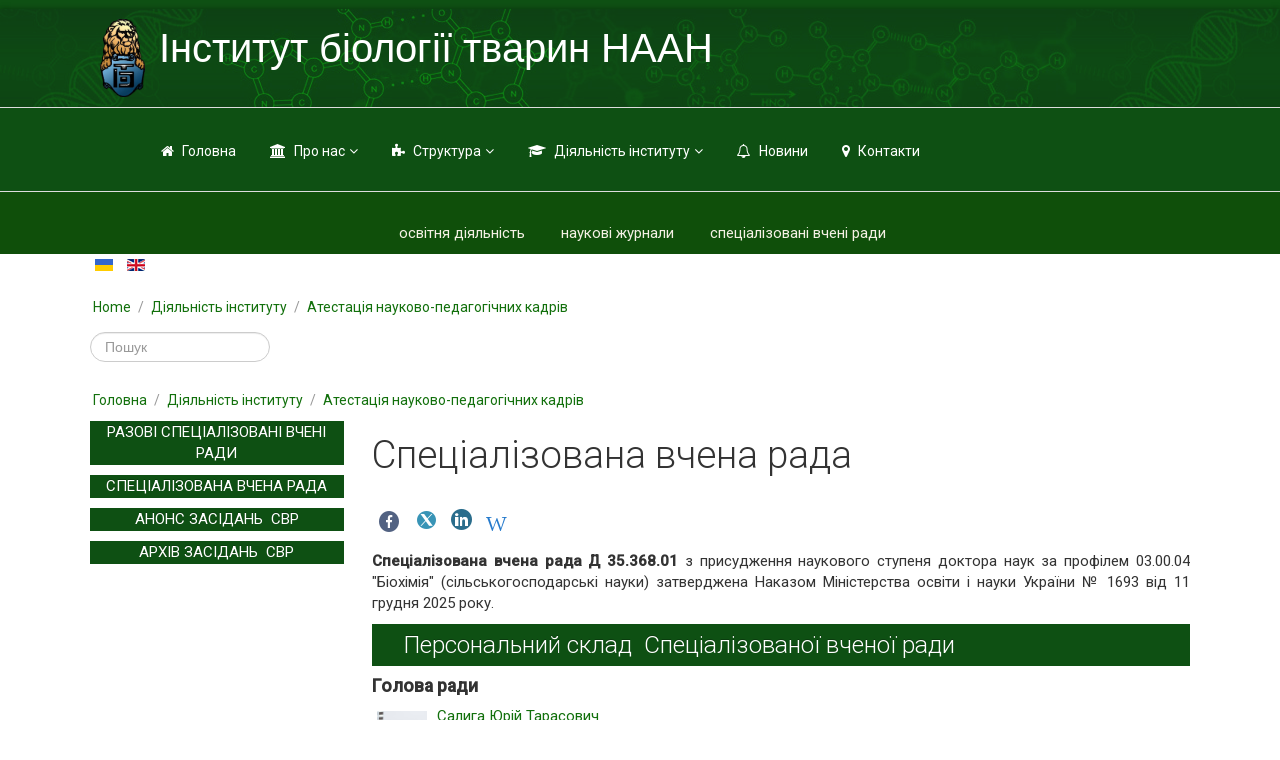

--- FILE ---
content_type: text/html; charset=utf-8
request_url: http://www.inenbiol.com/index.php/diialnist/svr2/spetsializovana-vchena-rada
body_size: 17755
content:

<!DOCTYPE html>

<html prefix="og: http://ogp.me/ns#" xmlns="http://www.w3.org/1999/xhtml" xml:lang="uk-ua" lang="uk-ua" dir="ltr" >

<!--[if lt IE 7]> <html prefix="og: http://ogp.me/ns#" class="no-js lt-ie9 lt-ie8 lt-ie7" lang="en"> <![endif]-->
<!--[if IE 7]>    <html prefix="og: http://ogp.me/ns#" class="no-js lt-ie9 lt-ie8" lang="en"> <![endif]-->
<!--[if IE 8]>    <html prefix="og: http://ogp.me/ns#" class="no-js lt-ie9" lang="en"> <![endif]-->
<!--[if gt IE 8]><!--> <html prefix="og: http://ogp.me/ns#" class="no-js" lang="en"> <!--<![endif]-->

<head>
<script async src="//pagead2.googlesyndication.com/pagead/js/adsbygoogle.js"></script>
<script>
  (adsbygoogle = window.adsbygoogle || []).push({
    google_ad_client: "ca-pub-5417566971262867",
    enable_page_level_ads: true
  });
</script>
	<base href="http://www.inenbiol.com/index.php/diialnist/svr2/spetsializovana-vchena-rada" />
	<meta http-equiv="content-type" content="text/html; charset=utf-8" />
	<meta name="keywords" content="Institute of animal biology, animal, biology,  biochemistry, physiology, livestock, poultry, fish, bees
тварини, біохімія, фізіологія, годівля, живлення, розведення, біотехнологія, ветеринарія, імунологія, генетика, екологія" />
	<meta name="description" content="Institute of animal biology of NAAS,
Institute deals with the biology of growth, development and adaptation, metabolism in farm animals, development of nano- and biotechnology methods to increase reproductive ability of animals, the study of biological effects of nanomaterials, the study of the molecular mechanisms of immune potential in animals, methods for producing of environmentally safe food." />
	<title>Інститут біології тварин НААН — Спеціалізована вчена рада</title>
	<link href="/templates/favourite/favicon.ico" rel="shortcut icon" type="image/vnd.microsoft.icon" />
	<link href="http://www.inenbiol.com/index.php/component/search/?Itemid=229&amp;format=opensearch" rel="search" title="Пошук Інститут біології тварин НААН" type="application/opensearchdescription+xml" />
	<link href="https://cdnjs.cloudflare.com/ajax/libs/simple-line-icons/2.4.1/css/simple-line-icons.min.css" rel="stylesheet" type="text/css" />
	<link href="/components/com_k2/css/k2.css?v=2.11.20240609" rel="stylesheet" type="text/css" />
	<link href="http://www.inenbiol.com/media/plg_social2s/css/behavior/s2sdefault.css" rel="stylesheet" type="text/css" />
	<link href="http://www.inenbiol.com/media/plg_social2s/css/styles/icon_colour.css" rel="stylesheet" type="text/css" />
	<link href="http://www.inenbiol.com/media/plg_social2s/css/s2sfont.min.css" rel="stylesheet" type="text/css" />
	<link href="/media/jui/css/bootstrap.min.css" rel="stylesheet" type="text/css" />
	<link href="/media/jui/css/bootstrap-responsive.css" rel="stylesheet" type="text/css" />
	<link href="/media/mod_jsvisit_counter/css/jvisit_counter.css" rel="stylesheet" type="text/css" />
	<link href="/modules/mod_favsocial/theme/css/favsocial.css" rel="stylesheet" type="text/css" />
	<link href="/modules/mod_favsocial/theme/icons/FontAwesome/css/font-awesome.css" rel="stylesheet" type="text/css" />
	<link href="/media/mod_languages/css/template.css?d1225cd9e93abe8c2098f394afd0833b" rel="stylesheet" type="text/css" />
	<link href="/modules/mod_smartcountdown3/css/smartcountdown.css" rel="stylesheet" type="text/css" />
	<style type="text/css">
    /* mod jsvisit counter layout */
    .digit-0,.digit-1,.digit-2,.digit-3,.digit-4,.digit-5,.digit-6,.digit-7,.digit-8,.digit-9
               { width: 14px; height: 16px; background: url('http://www.inenbiol.com/media/mod_jsvisit_counter/images/green.png') no-repeat top left; text-indent: -9999em; display: inline-block; }
    .digit-0 { background-position: 0px 0; }
    .digit-1 { background-position: -14px 0; }
    .digit-2 { background-position: -28px 0; }
    .digit-3 { background-position: -42px 0; }
    .digit-4 { background-position: -56px 0; }
    .digit-5 { background-position: -70px 0; }
    .digit-6 { background-position: -84px 0; }
    .digit-7 { background-position: -98px 0; }
    .digit-8 { background-position: -112px 0; }
    .digit-9 { background-position: -126px 0; }
	#smartcountdown-647 .scd-unit-horz {
		margin: 0 0.8em;
	}
	#smartcountdown-647 .scd-unit-vert {
		margin: 0.5em 0;
	}

	</style>
	<script type="application/json" class="joomla-script-options new">{"csrf.token":"f33a3e5771ab0b7fa6f166aff0d28915","system.paths":{"root":"","base":""},"joomla.jtext":{"MOD_SMARTCOUNTDOWN3_REDIRECT_CONFIRM_HINT":"You are going to leave this page. All unsaved data will be lost. Are you sure?"}}</script>
	<script src="/media/jui/js/jquery.min.js?d1225cd9e93abe8c2098f394afd0833b" type="text/javascript"></script>
	<script src="/media/jui/js/jquery-noconflict.js?d1225cd9e93abe8c2098f394afd0833b" type="text/javascript"></script>
	<script src="/media/jui/js/jquery-migrate.min.js?d1225cd9e93abe8c2098f394afd0833b" type="text/javascript"></script>
	<script src="/media/k2/assets/js/k2.frontend.js?v=2.11.20240609&sitepath=/" type="text/javascript"></script>
	<script src="http://www.inenbiol.com/media/plg_social2s/js/jquery/jquery-1.10.2.min.js" type="text/javascript"></script>
	<script src="/media/system/js/caption.js?d1225cd9e93abe8c2098f394afd0833b" type="text/javascript"></script>
	<script src="/media/jui/js/bootstrap.min.js?d1225cd9e93abe8c2098f394afd0833b" type="text/javascript"></script>
	<script src="/modules/mod_smartcountdown3/js/smartcountdown.js" type="text/javascript"></script>
	<script src="/modules/mod_smartcountdown3/js/vendor/velocity.min.js" type="text/javascript"></script>
	<script src="/modules/mod_smartcountdown3/helpers/plurals/plural.js" type="text/javascript"></script>
	<script src="/media/system/js/core.js?d1225cd9e93abe8c2098f394afd0833b" type="text/javascript"></script>
	<!--[if lt IE 9]><script src="/media/system/js/html5fallback.js?d1225cd9e93abe8c2098f394afd0833b" type="text/javascript"></script><![endif]-->
	<script type="text/javascript">
var s2s_mobile = '';
                (function(d){
                  var f = d.getElementsByTagName('SCRIPT')[0], p = d.createElement('SCRIPT');
                  p.type = 'text/javascript';
                  p.async = false;
                  p.defer = true;
                  p.src = 'http://www.inenbiol.com/media/plg_social2s/js/social2s.min.js';
                  f.parentNode.insertBefore(p, f);
                }(document));
            var insert = '0';var insert_position = '0';var insert_element = '';var s2s_checkCookie = '0';var s2s_lang_1tag = 'en_GB';var s2s_lang_2tag = 'en';var s2s_lang_direction = 'lang_directon_right';var s2s_load_scripts_onload = '0';var s2s_context = 'com_content.article';var s2s_debug = '0';var s2s_version = '4.3.54';var s2s_art_mobile_min = '978';var s2s_k2_remove_social = '0';var s2s_sha = '';var s2s_cta_active = '0';var s2s_cta_default = 'twitter';var twitter_b_count_hide = '1';var twitter_b_count = '0';var facebook_count_hide = '1';var facebook_like_count = '0';var facebook_share_count = '0';var facebook_total_count = '0';var pinterest_count_hide = '1';var pinterest_count = '0';var linkedin_count_hide = '1';var linkedin_count = '0';var gplus_b_count_hide = '1';var gplus_b_count = '0';var tumblr_count = '0';var tumblr_count_hide = '0';var vk_b_count_hide = '1';var vk_b_count = '0';var php_full_link = 'http%3A%2F%2Fwww.inenbiol.com%2Findex.php%2Fdiialnist%2Fsvr2%2Fspetsializovana-vchena-rada';var php_title = '%D0%A1%D0%BF%D0%B5%D1%86%D1%96%D0%B0%D0%BB%D1%96%D0%B7%D0%BE%D0%B2%D0%B0%D0%BD%D0%B0%20%D0%B2%D1%87%D0%B5%D0%BD%D0%B0%20%D1%80%D0%B0%D0%B4%D0%B0';jQuery(window).on('load',  function() {
				new JCaption('img.caption');
			});jQuery(function($){ initTooltips(); $("body").on("subform-row-add", initTooltips); function initTooltips (event, container) { container = container || document;$(container).find(".hasTooltip").tooltip({"html": true,"container": "body"});} });
	jQuery(document).ready(function() {
		
		// A weird bug: this code is multiply duplicated in caching mode!!!
		// this is a dirty workaround...
		if(window["scd_init_called_647"] === true) {
			return;
		}
		window["scd_init_called_647"] = true;
		
		// Another issue. See description above.
		if(typeof scds_container === "undefined") {
			// only load scripts once
			if(!window["scd_waiting_for_scripts"]) {
				var script;
				script = document.createElement("script");
				script.setAttribute("src","/modules/mod_smartcountdown3/js/smartcountdown.js");
				script.setAttribute("async", false);
				document.head.appendChild(script);
			
				script = document.createElement("script");
				script.setAttribute("src","/modules/mod_smartcountdown3/js/vendor/jquery-ui-easing.min.js");
				script.setAttribute("async", false);
				document.head.appendChild(script);
			
				script = document.createElement("script");
				script.setAttribute("src","/modules/mod_smartcountdown3/helpers/plurals/plural.js");
				script.setAttribute("async", false);
				document.head.appendChild(script);
				
				jQuery("<link>")
	  				.appendTo("head")
	  				.attr({type : "text/css", rel : "stylesheet"})
	  				.attr("href", "/modules/mod_smartcountdown3/css/smartcountdown.css");
		
				window["scd_waiting_for_scripts"] = true;
			}
			// each module instance must wait until the scripts are loaded before it can call
			// scds_container.add(). Although we explicitely set synced load and most likely
			// the scripts will be already loaded when we get to this point, we still use
			// timer loop here. Should work with async script loading also.
			window["scd_waiting_for_scripts_647"] = window.setInterval(function() {
				if(typeof scds_container !== "undefined") {
					window.clearInterval(window["scd_waiting_for_scripts_647"]);
					delete(window["scd_waiting_for_scripts_647"]);
					scds_add_instance_647();
					delete(window["scd_waiting_for_scripts"]);
				}
			}, 100);
		} else {
			scds_add_instance_647();
		}
		// use this helper function to inject json-encoded options only once on the page.
		function scds_add_instance_647() {
			scds_container.add({"deadline":"2025-05-15 09:00:00","counter_modes":"-1:-1","title_before_down":"\u0414\u043e \u043f\u043e\u0447\u0430\u0442\u043a\u0443 \u0425XII\u0406 \u0412\u0441\u0435\u0443\u043a\u0440\u0430\u0457\u043d\u0441\u044c\u043a\u043e\u0457 \u043d\u0430\u0443\u043a\u043e\u0432\u043e-\u043f\u0440\u0430\u043a\u0442\u0438\u0447\u043d\u043e\u0457 \u043a\u043e\u043d\u0444\u0435\u0440\u0435\u043d\u0446\u0456\u0457 \u043c\u043e\u043b\u043e\u0434\u0438\u0445 \u0432\u0447\u0435\u043d\u0438\u0445 \u0437\u0430\u043b\u0438\u0448\u0438\u043b\u043e\u0441\u044c","title_after_down":"","title_before_up":"","title_after_up":"","hide_countup_counter":"1","units":{"years":0,"months":0,"weeks":0,"days":1,"hours":1,"minutes":1,"seconds":1},"layout_preset":"horizontal_compact_wrapping.xml","fx_preset":"Sliding_text.xml","horizontally_center":"1","title_before_size":"24","title_after_size":"20","digits_size":"30","labels_size":"15","units_spacing_horz":"0 0.8em","units_spacing_vert":"","counter_layout":"horz","event_text_pos":"vert","labels_pos":"bottom","labels_vert_align":"bottom","hide_highest_zeros":"1","allow_all_zeros":"0","disable_responsive":"","counter_clickable":"0","confirm_redirect":"1","event_goto_menu":"","event_goto_url":false,"module_style":"","title_before_style":"","title_after_style":"","digits_style":"","labels_style":"","moduleclass_sfx":"","cache":"1","cache_time":"900","cachemode":"static","module_tag":"header","bootstrap_size":"0","header_tag":"p","header_class":"","style":"0","module_id":"647","label_strings":{"years":"Years","years_1":"Year","months":"Months","months_1":"Month","weeks":"Weeks","weeks_1":"Week","days":"Days","days_1":"Day","hours":"Hours","hours_1":"Hour","minutes":"Minutes","minutes_1":"Minute","seconds":"Seconds","seconds_1":"Second"},"paddings":{"years":1,"months":2,"weeks":1,"days":2,"hours":2,"minutes":2,"seconds":2},"responsive":[],"base_font_size":12,"hide_lower_units":[],"countdown_limit":"-1","countup_limit":"-1","redirect_url":"","click_url":"","id":"smartcountdown-647","ajaxurl":"\/index.php","animations":{"name":"Sliding text","description":"Scalable.","images_folder":"\/modules\/mod_smartcountdown3\/images\/","uses_margin_values":false,"digits":{"*":{"style":{"font-size":"2.5em","height":"1em","width":"0.6em","line-height":"1em","overflow":"hidden"},"down":[{"duration":"300","transition":"easeInSine","elements":[{"filename_base":"","filename_ext":"","value_type":"next","tag":"div","content_type":"txt","styles":{"width":"100%","top":"100%","left":"0","right":"0","margin":"0 auto","text-align":"center"},"tweens":{"from":{"width":"100%","top":"100%","left":"0","right":"0","margin":"0 auto","text-align":"center"},"to":{"top":"0%"}}},{"filename_base":"d","filename_ext":".png","value_type":"prev","tag":"div","content_type":"txt","styles":{"width":"100%","top":"0","left":"0","right":"0","margin":"0 auto","text-align":"center"},"tweens":{"from":{"width":"100%","top":"0%","left":"0","right":"0","margin":"0 auto","text-align":"center"},"to":{"top":"-100%"}}}]}],"up":[{"duration":"300","transition":"easeInSine","elements":[{"filename_base":"","filename_ext":"","value_type":"next","tag":"div","content_type":"txt","styles":{"width":"100%","top":"-100%","left":"0","right":"0","margin":"0 auto","text-align":"center"},"tweens":{"from":{"width":"100%","top":"-100%","left":"0","right":"0","margin":"0 auto","text-align":"center"},"to":{"top":"0%"}}},{"filename_base":"","filename_ext":"","value_type":"prev","tag":"div","content_type":"txt","styles":{"width":"100%","top":"0","left":"0","right":"0","margin":"0 auto","text-align":"center"},"tweens":{"from":{"width":"100%","top":"0%","left":"0","right":"0","margin":"0 auto","text-align":"center"},"to":{"top":"100%"}}}]}]}}},"layout_config":{"event_text_pos":"vert","labels_pos":"bottom","title_before_style":" style=\"font-size:2em;\"","title_after_style":" style=\"font-size:1.6666666666667em;\"","digits_style":"","labels_style":" style=\"font-size:1.25em;\"","module_style":" style=\"text-align:center;\"","labels_class":"scd-label scd-label-col","digits_class":"scd-digits scd-digits-col","text_class":"scd-title scd-title-col clearfix","counter_class":"scd-counter scd-counter-col clearfix","units_class":"scd-unit scd-unit-horz","units_spacing_horz":"0 0.8em","units_spacing_vert":""}});
		}
	});

	</script>
	<meta property="og:title" content="Спеціалізована вчена рада"><meta property="og:description" content="Спеціалізована вчена рада Д 35.368.01 з присудження наукового ступеня доктора наук за профілем 03.00.04 &quot;Біохімія&quot; (сільськогосподарські науки) затверджена Наказом Міністерства освіти і науки України № 1693 від 11 грудня 2025 року. Персональний склад  Спеціалізованої вченої радиГолова радиСалига Юрій Тарасовичдоктор біологічних наук, професор, член-кореспондент НААН, Інститут біології тварин НААН, директор, спеціальність 03.00.04 біохімія Заступник головиВіщур Олег Івановичдоктор ветеринарних наук, професор, Інститут біології тварин НААН, завідувач лабораторії імунології, спеціальність 03.00.04 біохіміяВчений секретарМудрак Дарія Іванівнакандидат ветеринарних наук, Інститут біології тварин..."><meta property="og:site_name" content="Інститут біології тварин НААН" /><meta property="og:url"  content="http://www.inenbiol.com/index.php/diialnist/svr2/spetsializovana-vchena-rada" /><meta property="og:type"  content="website" /><meta property="fb:app_id" content="514279921989553" />
	<script src='/media/plg_system_jsvisit/js/jsvisit_agent.js' type='text/javascript'></script>
	<script type='text/javascript'>jQuery(document).ready(function() { jsvisitCountVisitors(120); }); </script>


	<meta name="viewport" content="width=device-width, initial-scale=1, maximum-scale=1">

	<!-- STYLESHEETS -->

  <!-- icons -->
	<link rel="stylesheet" href="/templates/favourite/icons/css/font-awesome.css" type="text/css" />
  <!-- admin -->
  <link rel="stylesheet" href="/templates/favourite/admin/admin.css" type="text/css" />
  <!-- template -->
  <link rel="stylesheet" href="/templates/favourite/css/template.css" type="text/css" />
  <!-- style -->
  <link rel="stylesheet" href="/templates/favourite/css/style.css" type="text/css" />
  <!-- styles -->
  <link rel="stylesheet" href="/templates/favourite/css/styles/style5.css" type="text/css" />
  <!-- custom -->
  <link rel="stylesheet" href="/templates/favourite/css/custom.css" type="text/css" />

  <!-- PARAMETERS -->
	

<style type="text/css">

  .favnav .navigation .nav-pills > .active > a,
  .favnav .navigation .nav-pills > li > a:hover,
  .favnav .navigation .nav-pills > li > a:focus,
  .favnav .navigation .menunav-pills > .active > a,
  .favnav .navigation .menunav-pills > li > a:hover,
  .favnav .navigation .menunav-pills > li > a:focus,
  .favnav .navigation li.active span.nav-header,
  .favnav .navigation li span.nav-header:hover,
  .favnav .navigation li span.nav-header:focus {
    background-color: #2A821D;
  }
  ul.nav.menu li span.nav-header {
    color: #2A821D;
  }
  .favnav .navigation .nav-pills .nav-child > .active > a,
  .favnav .navigation .nav-pills .nav-child > li > a:hover,
  .favnav .navigation .menunav-pills .nav-child > .active > a,
  .favnav .navigation .menunav-pills .nav-child > li > a:hover,
  .favnav .navigation .nav-pills .nav-child > .active > span.nav-header,
  .favnav .navigation .nav-pills .nav-child > li > span.nav-header:hover,
  .favnav .navigation .menunav-pills .nav-child > .active > span.nav-header,
  .favnav .navigation .menunav-pills .nav-child > li > span.nav-header:hover {
    color: #2A821D !important;
  }
  .favnav .navigation .nav-pills a,
  .favnav .navigation .menunav-pills a,
  .favnav .navigation .nav-pills > li > a,
  .favnav .navigation .menunav-pills > li > a,
  .favnav .navigation ul.nav.menu li span.nav-header,
  .favnav .navigation .nav-pills .nav-child a,
  .favnav .navigation .menunav-pills .nav-child a,
  .favnav .navigation .nav-pills .nav-child span.nav-header,
  .favnav .navigation .menunav-pills .nav-child span.nav-header {
    text-transform: none;
  }
  .favnav .navigation .nav-pills a,
  .favnav .navigation .menunav-pills a,
  .favnav .navigation .nav-pills > li > a,
  .favnav .navigation .menunav-pills > li > a,
  .favnav .navigation ul.nav.menu li span.nav-header {
    font-size: 0.5 ;
  }
  .favnav .navigation li a[class^="fa-"]:before,
  .favnav .navigation li a[class*=" fa-"]:before,
  .favnav .navigation li span.nav-header[class^="fa-"]:before,
  .favnav .navigation li span.nav-header[class*=" fa-"]:before,
  .favnav .navigation ul.nav-child li a[class^="fa-"]:before,
  .favnav .navigation ul.nav-child li a[class*=" fa-"]:before,
  .favnav .navigation ul.nav-child li span.nav-header[class^="fa-"]:before,
  .favnav .navigation ul.nav-child li span.nav-header[class*=" fa-"]:before,
  .favnav .navigation ul.nav-child li a[class^="fa-"]:before,
  .favnav .navigation ul.nav-child li a[class*=" fa-"]:before,
  .favnav .navigation ul.nav-child li span.nav-header[class^="fa-"]:before,
  .favnav .navigation ul.nav-child li span.nav-header[class*=" fa-"]:before,
  .favnav .navigation ul.nav-child li a[class^="fa-"]:hover:before,
  .favnav .navigation ul.nav-child li a[class*=" fa-"]:hover:before,
  .favnav .navigation ul.nav-child li a[class^="fa-"]:focus:before,
  .favnav .navigation ul.nav-child li a[class*=" fa-"]:focus:before,
  .favnav .navigation ul.nav-child li.active a[class^="fa-"]:before,
  .favnav .navigation ul.nav-child li.active a[class*=" fa-"]:before,
  .favnav .navigation ul.nav-child li span.nav-header[class^="fa-"]:hover:before,
  .favnav .navigation ul.nav-child li span.nav-header[class*=" fa-"]:hover:before,
  .favnav .navigation ul.nav-child li span.nav-header[class^="fa-"]:focus:before,
  .favnav .navigation ul.nav-child li span.nav-header[class*=" fa-"]:focus:before,
  .favnav .navigation ul.nav-child li.active span.nav-header[class^="fa-"]:before,
  .favnav .navigation ul.nav-child li.active span.nav-header[class*=" fa-"]:before {
    color: #FFFFFF!important;
  }
  .favnav .navigation li a[class^="fa-"]:before,
  .favnav .navigation li a[class*=" fa-"]:before,
  .favnav .navigation li span.nav-header[class^="fa-"]:before,
  .favnav .navigation li span.nav-header[class*=" fa-"]:before,
  .favnav .navigation ul.nav-child li a[class^="fa-"]:before,
  .favnav .navigation ul.nav-child li a[class*=" fa-"]:before,
  .favnav .navigation ul.nav-child li span.nav-header[class^="fa-"]:before,
  .favnav .navigation ul.nav-child li span.nav-header[class*=" fa-"]:before,
  .favnav .navigation ul.nav-child li a[class^="fa-"]:before,
  .favnav .navigation ul.nav-child li a[class*=" fa-"]:before,
  .favnav .navigation ul.nav-child li span.nav-header[class^="fa-"]:before,
  .favnav .navigation ul.nav-child li span.nav-header[class*=" fa-"]:before,
  .favnav .navigation ul.nav-child li a[class^="fa-"]:hover:before,
  .favnav .navigation ul.nav-child li a[class*=" fa-"]:hover:before,
  .favnav .navigation ul.nav-child li a[class^="fa-"]:focus:before,
  .favnav .navigation ul.nav-child li a[class*=" fa-"]:focus:before,
  .favnav .navigation ul.nav-child li.active a[class^="fa-"]:before,
  .favnav .navigation ul.nav-child li.active a[class*=" fa-"]:before,
  .favnav .navigation ul.nav-child li span.nav-header[class^="fa-"]:hover:before,
  .favnav .navigation ul.nav-child li span.nav-header[class*=" fa-"]:hover:before,
  .favnav .navigation ul.nav-child li span.nav-header[class^="fa-"]:focus:before,
  .favnav .navigation ul.nav-child li span.nav-header[class*=" fa-"]:focus:before,
  .favnav .navigation ul.nav-child li.active span.nav-header[class^="fa-"]:before,
  .favnav .navigation ul.nav-child li.active span.nav-header[class*=" fa-"]:before {
    font-size: 0.45;
  }
  a,
  .pagination ul li.active a,
  div.k2Pagination ul li.active a,
  .pagination ul li.active a:hover,
  .pagination ul li.active a:focus,
  div.k2Pagination ul li.active a:hover,
  div.k2Pagination ul li.active a:focus {
    color: #12700C;
  }
  a:hover, a:focus,
  ul.dropdown-menu a:hover,
  ul.dropdown-menu a:focus,
  #fav-language ul.dropdown-menu li a:hover,
  #fav-language ul.dropdown-menu li a:focus,
  #fav-language-demo ul.dropdown-menu li a:hover,
  #fav-language-demo ul.dropdown-menu li a:focus {
    color: #37DE16;
  }
  span.catItemEditLink a:hover,
  span.catItemEditLink a:focus,
  span.itemEditLink a:hover,
  span.itemEditLink a:focus {
    color: #37DE16 !important;
  }
  .componentheading,
  .moduletable h3,
  div[class^="moduletable-"] h3,
  div[class*=" moduletable-"] h3,
  .page-header h2,
  h2.item-title,
  div.itemHeader h2.itemTitle,
  div.catItemHeader h3.catItemTitle,
  div.tagItemHeader h2.tagItemTitle,
  div.latestItemHeader h2.latestItemTitle,
  div.genericItemHeader h2.genericItemTitle,
  div.userItemHeader h3.userItemTitle {
    text-align: center;
  }
  h1, h2, h3, h4, h5, h6,
  .componentheading,
  .moduletable h3,
  [class^="moduletable-"] h3,
  [class*=" moduletable-"] h3,
  #member-profile legend,
  div.itemHeader h2.itemTitle,
  div.catItemHeader h3.catItemTitle,
  div.tagItemHeader h2.tagItemTitle,
  div.latestItemHeader h2.latestItemTitle,
  div.genericItemHeader h2.genericItemTitle,
  div.userItemHeader h3.userItemTitle,
  div#k2Frontend table.k2FrontendToolbar td.button a.toolbar {
    text-transform: none;
  }
  .page-header h2,
  h2.item-title,
  div.tag-category h3,
  div.newsfeed h3,
  div.newsfeed-category h3,
  h3.itemAuthorName,
  div.itemHeader h2.itemTitle,
  div.catItemHeader h3.catItemTitle,
  div.tagItemHeader h2.tagItemTitle,
  div.latestItemHeader h2.latestItemTitle,
  div.genericItemHeader h2.genericItemTitle,
  div.userItemHeader h3.userItemTitle {
    color: #0E3303;
  }
   .page-header h2,
    h2.item-title,
    div.itemHeader h2.itemTitle,
    div.catItemHeader h3.catItemTitle,
    div.tagItemHeader h2.tagItemTitle,
    div.latestItemHeader h2.latestItemTitle,
    div.genericItemHeader h2.genericItemTitle,
    div.userItemHeader h3.userItemTitle,
    .page-header h2 a,
    h2.item-title a,
    div.catItemHeader h3.catItemTitle a,
    div.tagItemHeader h2.tagItemTitle a,
    div.latestItemHeader h2.latestItemTitle a,
    div.genericItemHeader h2.genericItemTitle a,
    div.userItemHeader h3.userItemTitle a {
    font-size: 22px;
  }
  .moduletable h3,
  div[class^="moduletable-"] h3,
  div[class*=" moduletable-"] h3 {
    color: #054210;
  }
  .moduletable h3,
  div[class^="moduletable-"] h3,
  div[class*=" moduletable-"] h3 {
    font-size: 28px;
  }
  .moduletable-sfx1 h3 i,
  .moduletable-sfx2 h3 i,
  .moduletable-sfx5 h3 i,
  .moduletable-sfx6 h3 i,
  .moduletable-sfx13 h3 i,
  .moduletable-sfx14 h3 i,
  .moduletable-sfx17 h3 i,
  .moduletable-sfx18 h3 i,
  .moduletable-sfx21 h3 i,
  .moduletable-sfx22 h3 i,
  .moduletable-sfx25 h3 i,
  .moduletable-sfx26 h3 i,
  .moduletable-sfx29 h3 i,
  .moduletable-sfx30 h3 i,
  .moduletable-sfx33 h3 i,
  .moduletable-sfx34 h3 i,
  .moduletable-sfx21 a:hover,
  .moduletable-sfx21 a:focus {
    color: #437A3B;
  }
  .moduletable-sfx3 h3 i,
  .moduletable-sfx4 h3 i,
  .moduletable-sfx7 h3 i,
  .moduletable-sfx8 h3 i,
  .moduletable-sfx15 h3 i,
  .moduletable-sfx16 h3 i,
  .moduletable-sfx19 h3 i,
  .moduletable-sfx20 h3 i,
  .moduletable-sfx23 h3 i,
  .moduletable-sfx24 h3 i,
  .moduletable-sfx27 h3 i,
  .moduletable-sfx28 h3 i,
  .moduletable-sfx31 h3 i,
  .moduletable-sfx32 h3 i,
  .moduletable-sfx35 h3 i,
  .moduletable-sfx36 h3 i,
  .moduletable-sfx9,
  .moduletable-sfx10,
  .moduletable-sfx11,
  .moduletable-sfx12 {
    background-color: #437A3B;
  }
  .moduletable-sfx4 h3,
  .moduletable-sfx8 h3,
  .moduletable-sfx16 h3,
  .moduletable-sfx16 h3,
  .moduletable-sfx20 h3,
  .moduletable-sfx24 h3,
  .moduletable-sfx28 h3,
  .moduletable-sfx32 h3,
  .moduletable-sfx36 h3 {
    border-bottom: 1px solid #437A3B;
  }
  .btn,
  .btn-primary,
  .pager .next a,
  .pager .previous a,
  a.k2ReadMore,
  .k2AccountPage button.button.validate,
  div.itemNavigation a.itemNext,
  div.itemNavigation a.itemPrevious,
  div.itemCommentsForm form input#submitCommentButton,
  div.k2LoginBlock fieldset.input input.button,
  div.k2UserBlock form input.button.ubLogout,
  .k2AccountPage button.button.validate,
  div.itemIsFeatured div.itemHeader h2.itemTitle span sup,
  div.catItemIsFeatured div.catItemHeader h3.catItemTitle span sup,
  #k2Container span.catItemAddLink a.modal,
  .k2AccountPage button.button.validate {
    text-transform: none;
  }
  ul.menubasic li a:hover,
  ul.menubasic li a:focus,
  ul.menubasic li.current a,
  ul.menubasic li.current ul a:hover,
  ul.menubasic li.current ul a:focus,
  ul.menubasic li span.nav-header:hover,
  ul.menubasic li span.nav-header:focus {
    background-color: #32782A;
    color: #fff;
  }
  ul.menuarrow li a:hover,
  ul.menuarrow li a:focus,
  ul.menuarrow li.current a,
  ul.menuarrow li.current ul a:hover,
  ul.menuarrow li.current ul a:focus,
  ul.menuarrow li span.nav-header:hover,
  ul.menuarrow li span.nav-header:focus,
  ul.menuarrow li a:hover:before,
  ul.menuarrow li a:focus:before,
  ul.menuarrow li.current a:before,
  ul.menuarrow li.current ul a:hover:before,
  ul.menuarrow li.current ul a:focus:before,
  ul.menuarrow li span.nav-header:hover:before,
  ul.menuarrow li span.nav-header:focus:before,
  ul.menuside li a:hover,
  ul.menuside li a:focus,
  ul.menuside li.current a,
  ul.menuside li.current ul a:hover,
  ul.menuside li.current ul a:focus,
  ul.menuside li span.nav-header:hover,
  ul.menuside li span.nav-header:focus,
  ul.menuline li a:hover:before,
  ul.menuline li a:focus:before,
  ul.menuline li.current a:before,
  ul.menuline li.current ul a:hover:before,
  ul.menuline li.current ul a:focus:before,
  ul.menuline li span.nav-header:hover:before,
  ul.menuline li span.nav-header:focus:before {
    color: #32782A;
  }
  ul.menuside li a:hover,
  ul.menuside li a:focus,
  ul.menuside li.current a,
  ul.menuside li.current ul a:hover,
  ul.menuside li.current ul a:focus,
  ul.menuside li span.nav-header:hover,
  ul.menuside li span.nav-header:focus {
    border-left: 5px solid #32782A;
  }
  ul.menuline li a:hover,
  ul.menuline li a:focus,
  ul.menuline li.current a,
  ul.menuline li.current ul a:hover,
  ul.menuline li.current ul a:focus,
  ul.menuline li span.nav-header:hover,
  ul.menuline li span.nav-header:focus,
  ul.menuline.menu-clear li a:hover,
  ul.menuline.menu-clear li a:focus,
  ul.menuline.menu-clear li span.nav-header:hover,
  ul.menuline.menu-clear li span.nav-header:focus,
  ul.menuline.menu-dark li a:hover,
  ul.menuline.menu-dark li a:focus,
  ul.menuline.menu-dark li span.nav-header:hover,
  ul.menuline.menu-dark li span.nav-header:focus {
    border-bottom: 1px solid #32782A;
  }
  ul.menubasic li a,
  ul.menuarrow li a,
  ul.menuside li a,
  ul.menuline li a,
  ul.menubasic li span.nav-header,
  ul.menuarrow li span.nav-header,
  ul.menuside li span.nav-header,
  ul.menuline li span.nav-header  {
    text-transform: none;
  }
  ul.menuhorizontal li.active a,
  ul.menuhorizontal li a:hover,
  ul.menuhorizontal li a:focus,
  ul.menuhorizontal li:hover a,
  ul.menuhorizontal li:focus a,
  ul.menuhorizontal li.active span.nav-header,
  ul.menuhorizontal li span.nav-header:hover,
  ul.menuhorizontal li span.nav-header:focus,
  ul.menuhorizontal li:hover span.nav-header,
  ul.menuhorizontal li:focus span.nav-header,
  ul.menuhorizontal li span.nav-header:hover,
  ul.menuhorizontal li span.nav-header:focus {
    color: #FFFFFF!important;
  }
 ul.menuhorizontal.menu-clear li.active a,
  ul.menuhorizontal.menu-clear li a:hover,
  ul.menuhorizontal.menu-clear li a:focus,
  ul.menuhorizontal.menu-clear li:hover a,
  ul.menuhorizontal.menu-clear li:focus a,
  ul.menuhorizontal.menu-clear li.active span.nav-header,
  ul.menuhorizontal.menu-clear li span.nav-header:hover,
  ul.menuhorizontal.menu-clear li span.nav-header:focus,
  ul.menuhorizontal.menu-clear li:hover span.nav-header,
  ul.menuhorizontal.menu-clear li:focus span.nav-header,
  ul.menuhorizontal.menu-clear li span.nav-header:hover,
  ul.menuhorizontal.menu-clear li span.nav-header:focus,
  ul.menuhorizontal.menu-clear li.active a:before,
  ul.menuhorizontal.menu-clear li a:hover:before,
  ul.menuhorizontal.menu-clear li a:focus:before,
  ul.menuhorizontal.menu-clear li:hover a:before,
  ul.menuhorizontal.menu-clear li:focus a:before,
  ul.menuhorizontal.menu-clear li.active span.nav-header:before,
  ul.menuhorizontal.menu-clear li span.nav-header:hover:before,
  ul.menuhorizontal.menu-clear li span.nav-header:focus:before,
  ul.menuhorizontal.menu-clear li:hover span.nav-header:before,
  ul.menuhorizontal.menu-clear li:focus span.nav-header:before,
  ul.menuhorizontal.menu-clear li span.nav-header:hover:before,
  ul.menuhorizontal.menu-clear li span.nav-header:focus:before {
    color: #FFFFFF!important;
  }
  ul.menuhorizontal.menu-dark li.active a,
  ul.menuhorizontal.menu-dark li a:hover,
  ul.menuhorizontal.menu-dark li a:focus,
  ul.menuhorizontal.menu-dark li:hover a,
  ul.menuhorizontal.menu-dark li:focus a,
  ul.menuhorizontal.menu-dark li.active span.nav-header,
  ul.menuhorizontal.menu-dark li span.nav-header:hover,
  ul.menuhorizontal.menu-dark li span.nav-header:focus,
  ul.menuhorizontal.menu-dark li:hover span.nav-header,
  ul.menuhorizontal.menu-dark li:focus span.nav-header,
  ul.menuhorizontal.menu-dark li span.nav-header:hover,
  ul.menuhorizontal.menu-dark li span.nav-header:focus,
  ul.menuhorizontal.menu-dark li.active a:before,
  ul.menuhorizontal.menu-dark li a:hover:before,
  ul.menuhorizontal.menu-dark li a:focus:before,
  ul.menuhorizontal.menu-dark li:hover a:before,
  ul.menuhorizontal.menu-dark li:focus a:before,
  ul.menuhorizontal.menu-dark li.active span.nav-header:before,
  ul.menuhorizontal.menu-dark li span.nav-header:hover:before,
  ul.menuhorizontal.menu-dark li span.nav-header:focus:before,
  ul.menuhorizontal.menu-dark li:hover span.nav-header:before,
  ul.menuhorizontal.menu-dark li:focus span.nav-header:before,
  ul.menuhorizontal.menu-dark li span.nav-header:hover:before,
  ul.menuhorizontal.menu-dark li span.nav-header:focus:before {
    color: #FFFFFF!important;
  }
  ul.menuhorizontal.pull-right li.active a,
  ul.menuhorizontal.pull-right li a:hover,
  ul.menuhorizontal.pull-right li a:focus,
  ul.menuhorizontal.pull-right li:hover a,
  ul.menuhorizontal.pull-right li:focus a,
  ul.menuhorizontal.pull-right li.active span.nav-header,
  ul.menuhorizontal.pull-right li span.nav-header:hover,
  ul.menuhorizontal.pull-right li span.nav-header:focus,
  ul.menuhorizontal.pull-right li:hover span.nav-header,
  ul.menuhorizontal.pull-right li:focus span.nav-header,
  ul.menuhorizontal.pull-right li span.nav-header:hover,
  ul.menuhorizontal.pull-right li span.nav-header:focus {
    color: #FFFFFF!important;
  }
  ul.menuhorizontal-right.menu-clear li.active a,
  ul.menuhorizontal-right.menu-clear li a:hover,
  ul.menuhorizontal-right.menu-clear li a:focus,
  ul.menuhorizontal-right.menu-clear li:hover a,
  ul.menuhorizontal-right.menu-clear li:focus a,
  ul.menuhorizontal-right.menu-clear li span.nav-header:hover,
  ul.menuhorizontal-right.menu-clear li span.nav-header:focus,
  ul.menuhorizontal-right.menu-clear li.active a:before,
  ul.menuhorizontal-right.menu-clear li a:hover:before,
  ul.menuhorizontal-right.menu-clear li a:focus:before,
  ul.menuhorizontal-right.menu-clear li:hover a:before,
  ul.menuhorizontal-right.menu-clear li:focus a:before,
  ul.menuhorizontal-right.menu-clear li span.nav-header:hover:before,
  ul.menuhorizontal-right.menu-clear li span.nav-header:focus:before {
    color: #FFFFFF!important;
  }
  ul.menuhorizontal-right.menu-dark li.active a,
  ul.menuhorizontal-right.menu-dark li a:hover,
  ul.menuhorizontal-right.menu-dark li a:focus,
  ul.menuhorizontal-right.menu-dark li:hover a,
  ul.menuhorizontal-right.menu-dark li:focus a,
  ul.menuhorizontal-right.menu-dark li span.nav-header:hover,
  ul.menuhorizontal-right.menu-dark li span.nav-header:focus,
  ul.menuhorizontal-right.menu-dark li.active a:before,
  ul.menuhorizontal-right.menu-dark li a:hover:before,
  ul.menuhorizontal-right.menu-dark li a:focus:before,
  ul.menuhorizontal-right.menu-dark li:hover a:before,
  ul.menuhorizontal-right.menu-dark li:focus a:before,
  ul.menuhorizontal-right.menu-dark li span.nav-header:hover:before,
  ul.menuhorizontal-right.menu-dark li span.nav-header:focus:before {
    color: #FFFFFF!important;
  }
  ul.menuhorizontal-right.menu-color li.active a,
  ul.menuhorizontal-right.menu-color li a:hover,
  ul.menuhorizontal-right.menu-color li a:focus,
  ul.menuhorizontal-right.menu-color li:hover a,
  ul.menuhorizontal-right.menu-color li:focus a,
  ul.menuhorizontal-right.menu-color li span.nav-header:hover,
  ul.menuhorizontal-right.menu-color li span.nav-header:focus,
  ul.menuhorizontal-right.menu-color li.active a:before,
  ul.menuhorizontal-right.menu-color li a:hover:before,
  ul.menuhorizontal-right.menu-color li a:focus:before,
  ul.menuhorizontal-right.menu-color li:hover a:before,
  ul.menuhorizontal-right.menu-color li:focus a:before,
  ul.menuhorizontal-right.menu-color li span.nav-header:hover:before,
  ul.menuhorizontal-right.menu-color li span.nav-header:focus:before {
    color: #FFFFFF!important;
  }
  ul.menuhorizontal li a,
  ul.menuhorizontal-right li a,
  ul.menuhorizontal li span.nav-header,
  ul.menuhorizontal-right li span.nav-header {
    font-family: '10', sans-serif;
  }
  ul.menuhorizontal li a,
  ul.menuhorizontal-right li a,
  ul.menuhorizontal li span.nav-header,
  ul.menuhorizontal-right li span.nav-header  {
    text-transform: none;
  }
  ul.list-square li:before,
  ol.list-square li:before,
  ul.list-circle li:before,
  ol.list-circle li:before {
    background-color: #1E612E;
  }
  #fav-offlinewrap {
    background-repeat: no-repeat; background-attachment: fixed; -webkit-background-size: cover; -moz-background-size: cover; -o-background-size: cover; background-size: cover;;
  }
  span.itemImage img,
  span.catItemImage img,
  span.tagItemImage img,
  span.userItemImage img,
  span.latestItemImage img,
  div.k2ItemsBlock ul li div.moduleItemIntrotext a.moduleItemImage img {
    width: 100%!important;
  }
  #fav-containerwrap {
    background-repeat: repeat; background-attachment: initial; -webkit-background-size: auto; -moz-background-size: auto; -o-background-size: auto; background-size: auto;;
  }
  #fav-containerwrap {
    background-color: #FFFFFF;
  }
  #fav-containerwrap .moduletable h3,
  #fav-containerwrap div[class^="moduletable-"] h3,
  #fav-containerwrap div[class*=" moduletable-"] h3 {
    color: #0F4F0A;
  }
  #fav-advertwrap {
    background-color: #FCFFE8;
  }
  #fav-topbarwrap {
    background-image: url(/images/headers/zast1.png);
  }
  #fav-topbarwrap {
    background-repeat: repeat-x; background-attachment: initial; -webkit-background-size: auto; -moz-background-size: auto; -o-background-size: auto; background-size: auto;;
  }
  #fav-slidewrap {
    background-repeat: repeat-x; background-attachment: initial; -webkit-background-size: auto; -moz-background-size: auto; -o-background-size: auto; background-size: auto;;
  }
  #fav-slidewrap {
    background-color: #0F4F0A;
  }
  #fav-introwrap {
    background-repeat: repeat-x; background-attachment: initial; -webkit-background-size: auto; -moz-background-size: auto; -o-background-size: auto; background-size: auto;;
  }
  #fav-introwrap {
    background-color: #13660D;
  }
  #fav-introwrap .moduletable h3,
  #fav-introwrap div[class^="moduletable-"] h3,
  #fav-introwrap div[class*=" moduletable-"] h3 {
    color: #FFFFFF;
  }
  #fav-introwrap a {
    color: #FFFFFF;
  }
  #fav-introwrap a:hover {
    color: #FFFFFF;
  }
  #fav-leadwrap {
    background-repeat: repeat; background-attachment: initial; -webkit-background-size: auto; -moz-background-size: auto; -o-background-size: auto; background-size: auto;;
  }
  #fav-leadwrap {
    background-color: #DFDDED;
  }
  #fav-promowrap {
    background-repeat: repeat; background-attachment: initial; -webkit-background-size: auto; -moz-background-size: auto; -o-background-size: auto; background-size: auto;;
  }
  #fav-primewrap {
    background-repeat: no-repeat; background-attachment: fixed; -webkit-background-size: cover; -moz-background-size: cover; -o-background-size: cover; background-size: cover;;
  }
  #fav-primewrap {
    background-color: #DCE3E2;
  }
  #fav-showcasewrap {
    background-repeat: repeat; background-attachment: initial; -webkit-background-size: auto; -moz-background-size: auto; -o-background-size: auto; background-size: auto;;
  }
  #fav-featurewrap {
    background-repeat: repeat; background-attachment: initial; -webkit-background-size: auto; -moz-background-size: auto; -o-background-size: auto; background-size: auto;;
  }
  #fav-focuswrap {
    background-repeat: repeat; background-attachment: initial; -webkit-background-size: auto; -moz-background-size: auto; -o-background-size: auto; background-size: auto;;
  }
  #fav-focuswrap .moduletable h3,
  #fav-focuswrap div[class^="moduletable-"] h3,
  #fav-focuswrap div[class*=" moduletable-"] h3 {
    color: #FFFFFF;
  }
  #fav-portfoliowrap {
    background-repeat: repeat; background-attachment: initial; -webkit-background-size: auto; -moz-background-size: auto; -o-background-size: auto; background-size: auto;;
  }
  #fav-screenwrap {
    background-repeat: no-repeat; background-attachment: fixed; -webkit-background-size: cover; -moz-background-size: cover; -o-background-size: cover; background-size: cover;;
  }
  #fav-topwrap {
    background-repeat: repeat; background-attachment: initial; -webkit-background-size: auto; -moz-background-size: auto; -o-background-size: auto; background-size: auto;;
  }
  #fav-maintopwrap {
    background-repeat: repeat; background-attachment: initial; -webkit-background-size: auto; -moz-background-size: auto; -o-background-size: auto; background-size: auto;;
  }
  #fav-maintopwrap {
    background-color: #FFFFFF;
  }
  #fav-mainbottomwrap {
    background-repeat: repeat; background-attachment: initial; -webkit-background-size: auto; -moz-background-size: auto; -o-background-size: auto; background-size: auto;;
  }
  #fav-bottomwrap {
    background-repeat: repeat; background-attachment: initial; -webkit-background-size: auto; -moz-background-size: auto; -o-background-size: auto; background-size: auto;;
  }
  #fav-notewrap {
    background-repeat: repeat; background-attachment: initial; -webkit-background-size: auto; -moz-background-size: auto; -o-background-size: auto; background-size: auto;;
  }
  #fav-notewrap p {
    color: #2B2B2B;
  }
  #fav-basewrap {
    background-repeat: repeat; background-attachment: initial; -webkit-background-size: auto; -moz-background-size: auto; -o-background-size: auto; background-size: auto;;
  }
  #fav-basewrap {
    background-color: #747574;
  }
  #fav-blockwrap {
    background-repeat: repeat; background-attachment: initial; -webkit-background-size: auto; -moz-background-size: auto; -o-background-size: auto; background-size: auto;;
  }
  #fav-blockwrap {
    background-color: #DFDDED;
  }
  #fav-userwrap {
    background-repeat: repeat; background-attachment: initial; -webkit-background-size: auto; -moz-background-size: auto; -o-background-size: auto; background-size: auto;;
  }
  #fav-footerwrap {
    background-image: url(/images/headers/grass-closeup.jpg);
  }
  #fav-footerwrap {
    background-repeat: no-repeat; background-attachment: fixed; -webkit-background-size: cover; -moz-background-size: cover; -o-background-size: cover; background-size: cover;;
  }
  #fav-footerwrap {
    background-color: #0F4F0A;
  }
  #fav-footerwrap p {
    color: #FFFFFF;
  }
  #fav-footerwrap .moduletable h3,
  #fav-footerwrap div[class^="moduletable-"] h3,
  #fav-footerwrap div[class*=" moduletable-"] h3 {
    color: #FFFFFF;
  }
  .text-logo,
  .text-logo:hover,
  .text-logo:focus {
    color: #FFFFFF;
  }
  .text-logo {
    font-size: 18px;
  }
  .text-logo {
    font-family: 'Arial', sans-serif;
    font-weight: 400;
  }
  .text-logo {
    padding: 0px;
  }
  .slogan {
    color: #FFFFFF;
  }
  .retina-logo {
    height: 5px;
  }
  .retina-logo {
    width: 5px;
  }
  .retina-logo {
    padding: 0px;
  }
  .retina-logo {
    margin: 0px;
  }
  @media (max-width: 768px) {
    #fav-navbar ul.nav-child {
      display: initial;
    }
  }
  @media (max-width: 480px) {
    #fav-main img,
    .moduletable .custom img,
    div[class^="moduletable-"] div[class^="custom-"] img,
    div[class*=" moduletable-"] div[class*=" custom-"] img,
    .img-left,
    .img-right {
      display: inline-base;
    }
  }

</style>
  <!-- GOOGLE FONT -->

   <!-- title -->
  <link href='//fonts.googleapis.com/css?family=:700normal' rel='stylesheet' type='text/css' />

  <!-- navigation -->
  <link href='//fonts.googleapis.com/css?family=:400normal' rel='stylesheet' type='text/css' />

  <!-- buttons -->
  <link href='//fonts.googleapis.com/css?family=:400normal' rel='stylesheet' type='text/css' />

  <!-- horizontal menu -->
  <link href='//fonts.googleapis.com/css?family=10:400normal' rel='stylesheet' type='text/css' />

  <!-- text logo -->
  <link href='//fonts.googleapis.com/css?family=Arial:400normal' rel='stylesheet' type='text/css' />

  <!-- default -->
  <link href='//fonts.googleapis.com/css?family=Roboto:400,500,300' rel='stylesheet' type='text/css'>

  <!-- GOOGLE ANALYTICS TRACKING CODE -->
  
  <!-- BACKTOP -->
	<script src="/templates/favourite/js/backtop/backtop.js"></script>

</head>

<body>

  <div id="fav-containerwrap" class="clearfix">
    <div class="fav-overlay">

  	  <!-- NAVBAR -->
  	  <div id="fav-navbarwrap" class="container-fluid">
  			<div class="row-fluid">
  				<div id="fav-navbar" class="clearfix">
  					<div class="navbar navbar-inverse">
  						<div class="navbar-inner">

                <div id="fav-logomobile" class="clearfix">
                                                                                                          </div>

                <div id="fav-navbar-btn" class="clearfix">
    							<a class="btn btn-navbar" data-toggle="collapse" data-target=".nav-collapse">

                    
                      <span id="fav-mobilemenutext">
                        Menu                      </span>

                    
    								<span class="icon-bar"></span>
    								<span class="icon-bar"></span>
    								<span class="icon-bar"></span>
    							</a>
                </div>

  							<div class="nav-collapse collapse">
  								  									<div id="fav-navbar-collapse" class="span12">
  										<div class="moduletable" ><ul class="nav menu nav-pills">
<li class="item-229 default"><a href="/index.php" class="fa-home">Головна</a></li><li class="item-230 deeper parent"><a href="/index.php/pro-nas" class="fa-university">Про нас</a><ul class="nav-child unstyled small"><li class="item-240"><a href="/index.php/pro-nas/pro-instytut" >Про інститут</a></li><li class="item-638"><a href="/index.php/pro-nas/stratehiia-rozvytku" >Стратегія розвитку</a></li><li class="item-584 deeper parent"><a href="/index.php/pro-nas/publbichna-informatsiia" >Публічна інформація</a><ul class="nav-child unstyled small"><li class="item-696"><a href="/index.php/pro-nas/publbichna-informatsiia/ustanovchi-dokumenty" >Установчі документи</a></li><li class="item-697"><a href="/index.php/pro-nas/publbichna-informatsiia/normatyvno-pravovi-dokumenty" >Нормативно-правові документи</a></li><li class="item-698"><a href="/index.php/pro-nas/publbichna-informatsiia/shtatnyi-rozpys" >Штатний розпис</a></li><li class="item-699"><a href="/index.php/pro-nas/publbichna-informatsiia/koshtorys" >Кошторис</a></li><li class="item-700"><a href="/index.php/pro-nas/publbichna-informatsiia/finansova-zvitnist" >Фінансова звітність</a></li><li class="item-701"><a href="/index.php/pro-nas/publbichna-informatsiia/publichni-zakupivli" >Публічні закупівлі</a></li><li class="item-702"><a href="/index.php/pro-nas/publbichna-informatsiia/antykoruptsiina-prohrama" >Антикорупційна програма</a></li><li class="item-703"><a href="/index.php/pro-nas/publbichna-informatsiia/litsenzii-sertyfikaty" >Ліцензії, сертифікати</a></li><li class="item-704"><a href="/index.php/pro-nas/publbichna-informatsiia/orenda-prymishchen" >Оренда приміщень</a></li></ul></li><li class="item-668"><a href="/index.php/pro-nas/spivro" >Співробітники</a></li><li class="item-446"><a href="/index.php/pro-nas/istoriia-instytutu" >Історія інституту</a></li><li class="item-279"><a href="/index.php/pro-nas/vydatni-vcheni" >Відомі вчені </a></li><li class="item-636"><a href="/index.php/pro-nas/naukovi-shkoly" >Наукові школи</a></li><li class="item-487"><a href="/index.php/pro-nas/istoriia-budivli-instytutu" >Історія будівлі інституту</a></li><li class="item-498"><a href="/index.php/pro-nas/premiia-s-z-hzhytskoho" >Премія імені С. З. Гжицького</a></li></ul></li><li class="item-231 deeper parent"><a href="/index.php/instytut-biolohii-tvaryn" class="fa-puzzle-piece">Структура</a><ul class="nav-child unstyled small"><li class="item-238"><a href="/index.php/instytut-biolohii-tvaryn/administratsiia" >Дирекція</a></li><li class="item-257"><a href="/index.php/instytut-biolohii-tvaryn/vchena-rada" >Вчена рада</a></li><li class="item-237 deeper parent"><a href="/index.php/instytut-biolohii-tvaryn/laboratorii" >Лабораторії</a><ul class="nav-child unstyled small"><li class="item-247"><a href="/index.php/instytut-biolohii-tvaryn/laboratorii/laboratoriia-obminu-rechovyn-imeni-stepana-hzhytskoho" >Лабораторія обміну речовин імені Степана Гжицького</a></li><li class="item-248"><a href="/index.php/instytut-biolohii-tvaryn/laboratorii/laboratoriia-fiziolohii-biokhimii-ta-zhyvlennia-ptytsi" >Лабораторія фізіології, біохімії та живлення птиці</a></li><li class="item-249"><a href="/index.php/instytut-biolohii-tvaryn/laboratorii/laboratoriia-biokhimii-adaptatsii-ta-ontohenezu-tvaryn" >Лабораторія біохімії адаптації та онтогенезу тварин</a></li><li class="item-251"><a href="/index.php/instytut-biolohii-tvaryn/laboratorii/laboratoriia-ekolohichnoi-fiziolohii-ta-iakosti-produktsii" >Лабораторія екологічної фізіології та якості продукції</a></li><li class="item-252"><a href="/index.php/instytut-biolohii-tvaryn/laboratorii/laboratoriia-molekuliarnoi-biolohii-ta-klinichnoi-biokhimii" >Лабораторія молекулярної біології та клінічної біохімії</a></li><li class="item-253"><a href="/index.php/instytut-biolohii-tvaryn/laboratorii/laboratoriia-imunolohii" >Лабораторія імунології</a></li><li class="item-254"><a href="/index.php/instytut-biolohii-tvaryn/laboratorii/laboratoriia-biotekhnolohii-vidtvorennia-tvaryn" >Лабораторія біотехнології відтворення</a></li><li class="item-255"><a href="/index.php/instytut-biolohii-tvaryn/laboratorii/laboratoriia-rozvedennia-ta-selektsii-tvaryn" >Лабораторія розведення та селекції тварин</a></li><li class="item-256"><a href="/index.php/instytut-biolohii-tvaryn/laboratorii/laboratoriia-intelektualnoi-vlasnosti-ta-analitychnykh-doslidzhen" > Лабораторія інтелектуальної власності та аналітичних досліджень</a></li></ul></li><li class="item-516"><a href="/index.php/instytut-biolohii-tvaryn/biblioteka" >Бібліотека</a></li></ul></li><li class="item-232 deeper parent"><a href="/index.php/diialnist" class="fa-graduation-cap">Діяльність інституту</a><ul class="nav-child unstyled small"><li class="item-414"><a href="/index.php/diialnist/koordynatsiino-metodychni-rady" >Координаційно-методична рада</a></li><li class="item-281"><a href="/index.php/diialnist/rada-molodyh-vchenyh" >Рада молодих вчених</a></li><li class="item-260 deeper parent"><a href="/index.php/diialnist/svr2" class="fa-bitbucket">Атестація науково-педагогічних кадрів</a><ul class="nav-child unstyled small"><li class="item-644 current"><a href="/index.php/diialnist/svr2/spetsializovana-vchena-rada" >Спеціалізована вчена рада</a></li><li class="item-645"><a href="/index.php/diialnist/svr2/razovi-spetsializovani-vcheni-rady" >Разові спеціалізовані вчені ради</a></li><li class="item-307"><a href="/index.php/diialnist/svr2/anonszasidan" >Анонс засідань</a></li><li class="item-308"><a href="/index.php/diialnist/svr2/arhivzasidan" >Архів засідань </a></li><li class="item-313"><a href="/index.php/diialnist/svr2/norm-doc" >Нормативна документація</a></li></ul></li><li class="item-601 deeper parent"><a href="/index.php/diialnist/zabezpechennia-osvitnoi-diialnosti" >Освітня діяльність</a><ul class="nav-child unstyled small"><li class="item-629 deeper parent"><a href="/index.php/diialnist/zabezpechennia-osvitnoi-diialnosti/doktorantura-aspirantura" >Аспірантура</a><ul class="nav-child unstyled small"><li class="item-318"><a href="/index.php/diialnist/zabezpechennia-osvitnoi-diialnosti/doktorantura-aspirantura/proaspiranturu" >Про відділ</a></li><li class="item-319"><a href="/index.php/diialnist/zabezpechennia-osvitnoi-diialnosti/doktorantura-aspirantura/vstup" >Вступ до аспірантури</a></li><li class="item-639"><a href="/index.php/diialnist/zabezpechennia-osvitnoi-diialnosti/doktorantura-aspirantura/prohramy-vstupnykh-ispytiv" >Програми вступних іспитів</a></li><li class="item-637"><a href="/index.php/diialnist/zabezpechennia-osvitnoi-diialnosti/doktorantura-aspirantura/aspiranty-zdobuvachi-naukovoho-stupenia-doktora-filosofii-doktoranty" >Аспіранти, здобувачі наукового ступеня доктора філософії, докторанти</a></li><li class="item-633"><a href="/index.php/diialnist/zabezpechennia-osvitnoi-diialnosti/doktorantura-aspirantura/dosiahnennia-zdobuvachiv" >Досягнення здобувачів</a></li></ul></li><li class="item-602"><a href="/index.php/diialnist/zabezpechennia-osvitnoi-diialnosti/normatyvna-dokumentatsiia" >Нормативна документація</a></li><li class="item-603"><a href="/index.php/diialnist/zabezpechennia-osvitnoi-diialnosti/akademichna-dobrochesnist" >Академічна доброчесність</a></li><li class="item-632"><a href="/index.php/diialnist/zabezpechennia-osvitnoi-diialnosti/akredytatsiia-osvitno-naukovykh-prohram" >Акредитація освітньо-наукових програм</a></li><li class="item-626"><a href="/index.php/diialnist/zabezpechennia-osvitnoi-diialnosti/naukovi-prohramy-i-navchalni-dystsypliny" >Освітньо-навчальний процес</a></li><li class="item-630"><a href="/index.php/diialnist/zabezpechennia-osvitnoi-diialnosti/zabezpechennia-iakosti-osvity" >Забезпечення якості освіти</a></li><li class="item-631"><a href="/index.php/diialnist/zabezpechennia-osvitnoi-diialnosti/hromadske-obhovorennia" >Громадське обговорення освітніх програм</a></li><li class="item-321"><a href="/index.php/diialnist/zabezpechennia-osvitnoi-diialnosti/dlya-aspirantiv" >Інформація для здобувачів</a></li></ul></li><li class="item-282"><a href="/index.php/diialnist/naukovi-jornal" class="fa-book">Наукові журнали</a></li><li class="item-429 deeper parent"><a href="/index.php/diialnist/publikatsii" >Публікації</a><ul class="nav-child unstyled small"><li class="item-582"><a href="/index.php/diialnist/publikatsii/statti" >Статті</a></li><li class="item-695"><a href="/index.php/diialnist/publikatsii/tezy-konferentsii" >Тези конференцій</a></li><li class="item-502"><a href="/index.php/diialnist/publikatsii/knyhy" >Монографії, посібники, довідники</a></li><li class="item-503"><a href="/index.php/diialnist/publikatsii/metodychni-rekomendatsii" >Методичні рекомендації</a></li><li class="item-504"><a href="/index.php/diialnist/publikatsii/dysertatsii" >Дисертації</a></li><li class="item-500"><a href="/index.php/diialnist/publikatsii/patenty" >Патенти</a></li><li class="item-501"><a href="/index.php/diialnist/publikatsii/tu" >ТУ</a></li></ul></li><li class="item-284"><a href="/index.php/diialnist/conferention" target="_blank">Конференції</a></li><li class="item-383"><a href="/index.php/diialnist/rozrobky2" >Розробки</a></li><li class="item-640"><a href="/index.php/diialnist/spivpratsia" >Співпраця</a></li><li class="item-515"><a href="/index.php/diialnist/uaba" target="_blank">Асоціація буятрики України</a></li></ul></li><li class="item-428"><a href="/index.php/news" class="fa-bell-o">Новини</a></li><li class="item-233"><a href="/index.php/kontakty" class="fa-map-marker">Контакти</a></li></ul>
</div>
  									</div>
  								  							</div>

  						</div>
  					</div>
  				</div>
  			</div>
  	  </div>

  		<div id="fav-container">

  			<!-- ADVERT -->
  			
        <!-- TOPBAR -->
        
                  
          <div class="container-fluid" id="fav-topbarwrap">
            <div class="fav-transparent">
              <div class="row-fluid">
                <div id="fav-topbar" class="clearfix">

                                      
                        <div id="fav-topbar1" class="span12">

                          <div class="moduletable" >

<div class="custom"  >
	<div style="text-align: left;"><a href="http://www.inenbiol.com/"><img src="/images/Logo1.png" alt="Logo1" width="45" height="66" style="margin: 10px; vertical-align: middle;" /></a>&nbsp;<span style="font-family: helvetica; color: #ffffff;"><a href="http://www.inenbiol.com/" style="color: #ffffff;"><span style="font-size: 30pt;"><span style="font-size: 30pt;">Інститут біології тварин НААН</span></span>&nbsp;</a></span></div></div>
</div>

                        </div>

                                                                                                                                                                                                                                    
                </div>
              </div>
            </div>
          </div>

        
        <!-- HEADER -->
        <div class="container-fluid" id="fav-headerwrap">
          <div class="row-fluid">

              <div id="fav-header" class="span12 clearfix">

                <div id="fav-logo" class="span3">
                                                                                                          </div>

                                        <div id="fav-nav" class="span9">
                        <div class="favnav">
                          <div class="navigation">
                            <div class="moduletable" ><ul class="nav menu nav-pills">
<li class="item-229 default"><a href="/index.php" class="fa-home">Головна</a></li><li class="item-230 deeper parent"><a href="/index.php/pro-nas" class="fa-university">Про нас</a><ul class="nav-child unstyled small"><li class="item-240"><a href="/index.php/pro-nas/pro-instytut" >Про інститут</a></li><li class="item-638"><a href="/index.php/pro-nas/stratehiia-rozvytku" >Стратегія розвитку</a></li><li class="item-584 deeper parent"><a href="/index.php/pro-nas/publbichna-informatsiia" >Публічна інформація</a><ul class="nav-child unstyled small"><li class="item-696"><a href="/index.php/pro-nas/publbichna-informatsiia/ustanovchi-dokumenty" >Установчі документи</a></li><li class="item-697"><a href="/index.php/pro-nas/publbichna-informatsiia/normatyvno-pravovi-dokumenty" >Нормативно-правові документи</a></li><li class="item-698"><a href="/index.php/pro-nas/publbichna-informatsiia/shtatnyi-rozpys" >Штатний розпис</a></li><li class="item-699"><a href="/index.php/pro-nas/publbichna-informatsiia/koshtorys" >Кошторис</a></li><li class="item-700"><a href="/index.php/pro-nas/publbichna-informatsiia/finansova-zvitnist" >Фінансова звітність</a></li><li class="item-701"><a href="/index.php/pro-nas/publbichna-informatsiia/publichni-zakupivli" >Публічні закупівлі</a></li><li class="item-702"><a href="/index.php/pro-nas/publbichna-informatsiia/antykoruptsiina-prohrama" >Антикорупційна програма</a></li><li class="item-703"><a href="/index.php/pro-nas/publbichna-informatsiia/litsenzii-sertyfikaty" >Ліцензії, сертифікати</a></li><li class="item-704"><a href="/index.php/pro-nas/publbichna-informatsiia/orenda-prymishchen" >Оренда приміщень</a></li></ul></li><li class="item-668"><a href="/index.php/pro-nas/spivro" >Співробітники</a></li><li class="item-446"><a href="/index.php/pro-nas/istoriia-instytutu" >Історія інституту</a></li><li class="item-279"><a href="/index.php/pro-nas/vydatni-vcheni" >Відомі вчені </a></li><li class="item-636"><a href="/index.php/pro-nas/naukovi-shkoly" >Наукові школи</a></li><li class="item-487"><a href="/index.php/pro-nas/istoriia-budivli-instytutu" >Історія будівлі інституту</a></li><li class="item-498"><a href="/index.php/pro-nas/premiia-s-z-hzhytskoho" >Премія імені С. З. Гжицького</a></li></ul></li><li class="item-231 deeper parent"><a href="/index.php/instytut-biolohii-tvaryn" class="fa-puzzle-piece">Структура</a><ul class="nav-child unstyled small"><li class="item-238"><a href="/index.php/instytut-biolohii-tvaryn/administratsiia" >Дирекція</a></li><li class="item-257"><a href="/index.php/instytut-biolohii-tvaryn/vchena-rada" >Вчена рада</a></li><li class="item-237 deeper parent"><a href="/index.php/instytut-biolohii-tvaryn/laboratorii" >Лабораторії</a><ul class="nav-child unstyled small"><li class="item-247"><a href="/index.php/instytut-biolohii-tvaryn/laboratorii/laboratoriia-obminu-rechovyn-imeni-stepana-hzhytskoho" >Лабораторія обміну речовин імені Степана Гжицького</a></li><li class="item-248"><a href="/index.php/instytut-biolohii-tvaryn/laboratorii/laboratoriia-fiziolohii-biokhimii-ta-zhyvlennia-ptytsi" >Лабораторія фізіології, біохімії та живлення птиці</a></li><li class="item-249"><a href="/index.php/instytut-biolohii-tvaryn/laboratorii/laboratoriia-biokhimii-adaptatsii-ta-ontohenezu-tvaryn" >Лабораторія біохімії адаптації та онтогенезу тварин</a></li><li class="item-251"><a href="/index.php/instytut-biolohii-tvaryn/laboratorii/laboratoriia-ekolohichnoi-fiziolohii-ta-iakosti-produktsii" >Лабораторія екологічної фізіології та якості продукції</a></li><li class="item-252"><a href="/index.php/instytut-biolohii-tvaryn/laboratorii/laboratoriia-molekuliarnoi-biolohii-ta-klinichnoi-biokhimii" >Лабораторія молекулярної біології та клінічної біохімії</a></li><li class="item-253"><a href="/index.php/instytut-biolohii-tvaryn/laboratorii/laboratoriia-imunolohii" >Лабораторія імунології</a></li><li class="item-254"><a href="/index.php/instytut-biolohii-tvaryn/laboratorii/laboratoriia-biotekhnolohii-vidtvorennia-tvaryn" >Лабораторія біотехнології відтворення</a></li><li class="item-255"><a href="/index.php/instytut-biolohii-tvaryn/laboratorii/laboratoriia-rozvedennia-ta-selektsii-tvaryn" >Лабораторія розведення та селекції тварин</a></li><li class="item-256"><a href="/index.php/instytut-biolohii-tvaryn/laboratorii/laboratoriia-intelektualnoi-vlasnosti-ta-analitychnykh-doslidzhen" > Лабораторія інтелектуальної власності та аналітичних досліджень</a></li></ul></li><li class="item-516"><a href="/index.php/instytut-biolohii-tvaryn/biblioteka" >Бібліотека</a></li></ul></li><li class="item-232 deeper parent"><a href="/index.php/diialnist" class="fa-graduation-cap">Діяльність інституту</a><ul class="nav-child unstyled small"><li class="item-414"><a href="/index.php/diialnist/koordynatsiino-metodychni-rady" >Координаційно-методична рада</a></li><li class="item-281"><a href="/index.php/diialnist/rada-molodyh-vchenyh" >Рада молодих вчених</a></li><li class="item-260 deeper parent"><a href="/index.php/diialnist/svr2" class="fa-bitbucket">Атестація науково-педагогічних кадрів</a><ul class="nav-child unstyled small"><li class="item-644 current"><a href="/index.php/diialnist/svr2/spetsializovana-vchena-rada" >Спеціалізована вчена рада</a></li><li class="item-645"><a href="/index.php/diialnist/svr2/razovi-spetsializovani-vcheni-rady" >Разові спеціалізовані вчені ради</a></li><li class="item-307"><a href="/index.php/diialnist/svr2/anonszasidan" >Анонс засідань</a></li><li class="item-308"><a href="/index.php/diialnist/svr2/arhivzasidan" >Архів засідань </a></li><li class="item-313"><a href="/index.php/diialnist/svr2/norm-doc" >Нормативна документація</a></li></ul></li><li class="item-601 deeper parent"><a href="/index.php/diialnist/zabezpechennia-osvitnoi-diialnosti" >Освітня діяльність</a><ul class="nav-child unstyled small"><li class="item-629 deeper parent"><a href="/index.php/diialnist/zabezpechennia-osvitnoi-diialnosti/doktorantura-aspirantura" >Аспірантура</a><ul class="nav-child unstyled small"><li class="item-318"><a href="/index.php/diialnist/zabezpechennia-osvitnoi-diialnosti/doktorantura-aspirantura/proaspiranturu" >Про відділ</a></li><li class="item-319"><a href="/index.php/diialnist/zabezpechennia-osvitnoi-diialnosti/doktorantura-aspirantura/vstup" >Вступ до аспірантури</a></li><li class="item-639"><a href="/index.php/diialnist/zabezpechennia-osvitnoi-diialnosti/doktorantura-aspirantura/prohramy-vstupnykh-ispytiv" >Програми вступних іспитів</a></li><li class="item-637"><a href="/index.php/diialnist/zabezpechennia-osvitnoi-diialnosti/doktorantura-aspirantura/aspiranty-zdobuvachi-naukovoho-stupenia-doktora-filosofii-doktoranty" >Аспіранти, здобувачі наукового ступеня доктора філософії, докторанти</a></li><li class="item-633"><a href="/index.php/diialnist/zabezpechennia-osvitnoi-diialnosti/doktorantura-aspirantura/dosiahnennia-zdobuvachiv" >Досягнення здобувачів</a></li></ul></li><li class="item-602"><a href="/index.php/diialnist/zabezpechennia-osvitnoi-diialnosti/normatyvna-dokumentatsiia" >Нормативна документація</a></li><li class="item-603"><a href="/index.php/diialnist/zabezpechennia-osvitnoi-diialnosti/akademichna-dobrochesnist" >Академічна доброчесність</a></li><li class="item-632"><a href="/index.php/diialnist/zabezpechennia-osvitnoi-diialnosti/akredytatsiia-osvitno-naukovykh-prohram" >Акредитація освітньо-наукових програм</a></li><li class="item-626"><a href="/index.php/diialnist/zabezpechennia-osvitnoi-diialnosti/naukovi-prohramy-i-navchalni-dystsypliny" >Освітньо-навчальний процес</a></li><li class="item-630"><a href="/index.php/diialnist/zabezpechennia-osvitnoi-diialnosti/zabezpechennia-iakosti-osvity" >Забезпечення якості освіти</a></li><li class="item-631"><a href="/index.php/diialnist/zabezpechennia-osvitnoi-diialnosti/hromadske-obhovorennia" >Громадське обговорення освітніх програм</a></li><li class="item-321"><a href="/index.php/diialnist/zabezpechennia-osvitnoi-diialnosti/dlya-aspirantiv" >Інформація для здобувачів</a></li></ul></li><li class="item-282"><a href="/index.php/diialnist/naukovi-jornal" class="fa-book">Наукові журнали</a></li><li class="item-429 deeper parent"><a href="/index.php/diialnist/publikatsii" >Публікації</a><ul class="nav-child unstyled small"><li class="item-582"><a href="/index.php/diialnist/publikatsii/statti" >Статті</a></li><li class="item-695"><a href="/index.php/diialnist/publikatsii/tezy-konferentsii" >Тези конференцій</a></li><li class="item-502"><a href="/index.php/diialnist/publikatsii/knyhy" >Монографії, посібники, довідники</a></li><li class="item-503"><a href="/index.php/diialnist/publikatsii/metodychni-rekomendatsii" >Методичні рекомендації</a></li><li class="item-504"><a href="/index.php/diialnist/publikatsii/dysertatsii" >Дисертації</a></li><li class="item-500"><a href="/index.php/diialnist/publikatsii/patenty" >Патенти</a></li><li class="item-501"><a href="/index.php/diialnist/publikatsii/tu" >ТУ</a></li></ul></li><li class="item-284"><a href="/index.php/diialnist/conferention" target="_blank">Конференції</a></li><li class="item-383"><a href="/index.php/diialnist/rozrobky2" >Розробки</a></li><li class="item-640"><a href="/index.php/diialnist/spivpratsia" >Співпраця</a></li><li class="item-515"><a href="/index.php/diialnist/uaba" target="_blank">Асоціація буятрики України</a></li></ul></li><li class="item-428"><a href="/index.php/news" class="fa-bell-o">Новини</a></li><li class="item-233"><a href="/index.php/kontakty" class="fa-map-marker">Контакти</a></li></ul>
</div>
                          </div>
                        </div>
                      </div>
                  
              </div>

          </div>
        </div>

        <!-- SLIDE -->
                  <div class="container-fluid" id="fav-slidewrap">
            <div class="fav-transparent">
              <div class="row-fluid">
                <div id="fav-slide" class="span12">
                  <div class="moduletable" >

<div class="custom"  >
	<p>&nbsp;</p>
<p style="text-align: center;"><span style="color: #f5f1e5;"><a href="/index.php/diialnist/zabezpechennia-osvitnoi-diialnosti" style="color: #f5f1e5;">&nbsp;освітня діяльність&nbsp;</a>&nbsp; &nbsp; &nbsp; &nbsp; <a href="/index.php/diialnist/naukovi-jornal" style="color: #f5f1e5;">наукові журнали</a>&nbsp; &nbsp; &nbsp; &nbsp; &nbsp;спе</span><span style="color: #f5f1e5;"><a href="/index.php/diialnist/svr2" style="color: #f5f1e5;">ціалізовані вчені ради</a></span></p></div>
</div>
                </div>
              </div>
            </div>
          </div>
        
  			<!-- INTRO -->
  			
  			
        <!-- BREADCRUMBS -->
                  <div class="container-fluid">
            <div class="row-fluid">
              <div id="fav-breadcrumbs" class="span12">
                <div class="mod-languages">

	<ul class="lang-inline" dir="ltr">
									<li class="lang-active">
			<a href="http://www.inenbiol.com/index.php/diialnist/svr2/spetsializovana-vchena-rada">
												<img src="/media/mod_languages/images/uk_ua.gif" alt="Ukraine (ua)" title="Ukraine (ua)" />										</a>
			</li>
								<li>
			<a href="/index.php/en/">
												<img src="/media/mod_languages/images/en.gif" alt="English (UK)" title="English (UK)" />										</a>
			</li>
				</ul>

</div>
<div class="moduletable" >
<ul itemscope itemtype="http://schema.org/BreadcrumbList" class="breadcrumb">
			<li class="active">
			<span class="divider icon-location"></span>
		</li>
	
				<li itemprop="itemListElement" itemscope itemtype="http://schema.org/ListItem">
									<a itemprop="item" href="/index.php" class="pathway">
						<span itemprop="name">
							Home						</span>
					</a>
				
									<span class="divider">
						/					</span>
								<meta itemprop="position" content="1">
			</li>
					<li itemprop="itemListElement" itemscope itemtype="http://schema.org/ListItem">
									<a itemprop="item" href="/index.php/diialnist" class="pathway">
						<span itemprop="name">
							Діяльність інституту						</span>
					</a>
				
									<span class="divider">
						/					</span>
								<meta itemprop="position" content="2">
			</li>
					<li itemprop="itemListElement" itemscope itemtype="http://schema.org/ListItem">
									<a itemprop="item" href="/index.php/diialnist/svr2" class="pathway">
						<span itemprop="name">
							Атестація науково-педагогічних кадрів						</span>
					</a>
				
								<meta itemprop="position" content="3">
			</li>
		</ul>
</div><div class="moduletable" ><div class="smartcountdown" id="smartcountdown-647">
	<div id="smartcountdown-647-loading" class="spinner"></div>
	<div class="scd-all-wrapper" style="text-align:center;">
		<div class="scd-title scd-title-col clearfix" id="smartcountdown-647-title-before" style="font-size:2em;"></div>
		<div class="scd-counter scd-counter-col clearfix">
							<div id="smartcountdown-647-years" class="scd-unit scd-unit-horz" style="display:none;">
									<div class="scd-digits scd-digits-col" id="smartcountdown-647-years-digits"></div>
					<div class="scd-label scd-label-col" id="smartcountdown-647-years-label" style="font-size:1.25em;"></div>
								</div>
							<div id="smartcountdown-647-months" class="scd-unit scd-unit-horz" style="display:none;">
									<div class="scd-digits scd-digits-col" id="smartcountdown-647-months-digits"></div>
					<div class="scd-label scd-label-col" id="smartcountdown-647-months-label" style="font-size:1.25em;"></div>
								</div>
							<div id="smartcountdown-647-weeks" class="scd-unit scd-unit-horz" style="display:none;">
									<div class="scd-digits scd-digits-col" id="smartcountdown-647-weeks-digits"></div>
					<div class="scd-label scd-label-col" id="smartcountdown-647-weeks-label" style="font-size:1.25em;"></div>
								</div>
							<div id="smartcountdown-647-days" class="scd-unit scd-unit-horz">
									<div class="scd-digits scd-digits-col" id="smartcountdown-647-days-digits"></div>
					<div class="scd-label scd-label-col" id="smartcountdown-647-days-label" style="font-size:1.25em;"></div>
								</div>
							<div id="smartcountdown-647-hours" class="scd-unit scd-unit-horz">
									<div class="scd-digits scd-digits-col" id="smartcountdown-647-hours-digits"></div>
					<div class="scd-label scd-label-col" id="smartcountdown-647-hours-label" style="font-size:1.25em;"></div>
								</div>
							<div id="smartcountdown-647-minutes" class="scd-unit scd-unit-horz">
									<div class="scd-digits scd-digits-col" id="smartcountdown-647-minutes-digits"></div>
					<div class="scd-label scd-label-col" id="smartcountdown-647-minutes-label" style="font-size:1.25em;"></div>
								</div>
							<div id="smartcountdown-647-seconds" class="scd-unit scd-unit-horz">
									<div class="scd-digits scd-digits-col" id="smartcountdown-647-seconds-digits"></div>
					<div class="scd-label scd-label-col" id="smartcountdown-647-seconds-label" style="font-size:1.25em;"></div>
								</div>
					</div>
		<div class="scd-title scd-title-col clearfix" id="smartcountdown-647-title-after" style="font-size:1.6666666666667em;"></div>
	</div>
</div>
<div class="clearfix"></div></div><div class="search">
	<form action="/index.php/diialnist/svr2/spetsializovana-vchena-rada" method="post" class="form-inline" role="search">
		<label for="mod-search-searchword556" class="element-invisible">15</label> <input name="searchword" id="mod-search-searchword556" maxlength="200"  class="inputbox search-query input-medium" type="search" placeholder="Пошук" />		<input type="hidden" name="task" value="search" />
		<input type="hidden" name="option" value="com_search" />
		<input type="hidden" name="Itemid" value="229" />
	</form>
</div>
<div class="moduletable" >
<ul itemscope itemtype="http://schema.org/BreadcrumbList" class="breadcrumb">
			<li class="active">
			<span class="divider icon-location"></span>
		</li>
	
				<li itemprop="itemListElement" itemscope itemtype="http://schema.org/ListItem">
									<a itemprop="item" href="/index.php" class="pathway">
						<span itemprop="name">
							Головна						</span>
					</a>
				
									<span class="divider">
						/					</span>
								<meta itemprop="position" content="1">
			</li>
					<li itemprop="itemListElement" itemscope itemtype="http://schema.org/ListItem">
									<a itemprop="item" href="/index.php/diialnist" class="pathway">
						<span itemprop="name">
							Діяльність інституту						</span>
					</a>
				
									<span class="divider">
						/					</span>
								<meta itemprop="position" content="2">
			</li>
					<li itemprop="itemListElement" itemscope itemtype="http://schema.org/ListItem">
									<a itemprop="item" href="/index.php/diialnist/svr2" class="pathway">
						<span itemprop="name">
							Атестація науково-педагогічних кадрів						</span>
					</a>
				
								<meta itemprop="position" content="3">
			</li>
		</ul>
</div>
              </div>
            </div>
          </div>
        
        <!-- LEAD -->
        
        
  			<!-- PROMO -->
        
        
        <!-- PRIME -->
        
        
  			<!-- SHOWCASE -->
        
        
        <!-- FEATURE -->
        
        
        <!-- FOCUS -->
        
        
        <!-- PORTFOLIO -->
        
        
        <!-- SCREEN -->
        
        
  			<!-- TOP -->
        
        
  			<!-- MAINTOP -->
  			
  			<!-- MAIN -->
  			<div class="container-fluid" id="fav-mainwrap">
  				<div class="row-fluid">

  						<div id="fav-main" class="clearfix">

  							  								<div id="fav-sidebar1" class="span3">
  										<div class="moduletable" >

<div class="custom"  >
	<p class="btn-primary" style="text-align: center;"><a href="/index.php/diialnist/svr2/razovi-spetsializovani-vcheni-rady"><span style="color: #ffffff;">РАЗОВІ СПЕЦІАЛІЗОВАНІ ВЧЕНІ РАДИ</span></a></p>
<p class="btn-primary" style="text-align: center;"><a href="/index.php/diialnist/svr2/spetsializovana-vchena-rada"><span style="color: #ffffff;">СПЕЦІАЛІЗОВАНА ВЧЕНА РАДА</span></a></p>
<p class="btn-primary" style="text-align: center;"><a href="/index.php/diialnist/svr2/anonszasidan"><span style="color: #ffffff;">АНОНС ЗАСІДАНЬ&nbsp; СВР</span></a></p>
<p class="btn-primary" style="text-align: center;"><a href="/index.php/diialnist/svr2/arhivzasidan"><span style="color: #ffffff;">АРХІВ ЗАСІДАНЬ&nbsp; СВР</span></a></p></div>
</div>
  									</div>
  								<div id="fav-maincontent" class="span9">
  									<div id="system-message-container">
	</div>

  									<div class="item-page" itemscope itemtype="https://schema.org/Article">
	<meta itemprop="inLanguage" content="uk-UA" />
		<div class="page-header">
		<h1> Спеціалізована вчена рада </h1>
	</div>
	
		
						
		
	
	
		<div class="s2s_supra_contenedor lang_directon_right s2sdefault  align_left  s2s_balloon_bottom s2s_sticky" ><input name="social2s_url" type="hidden" class="social2s_url" value="http://www.inenbiol.com/index.php/diialnist/svr2/spetsializovana-vchena-rada" /><div class="s2s_contenedor  s2s_no_text  s2s-btn-group"><div class="s2s_facebook s2s_btn s2s-btn-sm " >
			<a class="s2s_icon"><i class="s2sfo fo-facebook-circle"></i>   </a>
				<div class="globo s2s_globo_closed s2s_facebook_iframe">
					<div class="s2s_flecha"></div><div class="fb-share-button_fallback"><a 
						target="_blank" 
						href="https://www.facebook.com/sharer/sharer.php?kid_directed_site=0&sdk=joey&u=http://www.inenbiol.com/index.php/diialnist/svr2/spetsializovana-vchena-rada&display=popup&ref=plugin&src=share_button" 
						class="fb-xfbml-parse-ignore btn">
						<i class="s2sfo fo-facebook"></i>Share</a></div></div>
			</div><div class="s2s_twitter s2s_twitter_own s2s_btn s2s-btn-sm ">
			<a class="s2s_icon"><i class="s2sfo fo-twitter-circle"></i>   </a>
			<div class="globo s2s_globo_closed s2s_twitter_iframe">
				<div class="s2s_flecha"></div><div class="s2s_div_btn_twitter"><a class="s2s_a_btn s2s_btn_twitter" target="_blank" rel="noopener noreferrer" href="https://twitter.com/intent/tweet?text=%D0%A1%D0%BF%D0%B5%D1%86%D1%96%D0%B0%D0%BB%D1%96%D0%B7%D0%BE%D0%B2%D0%B0%D0%BD%D0%B0%20%D0%B2%D1%87%D0%B5%D0%BD%D0%B0%20%D1%80%D0%B0%D0%B4%D0%B0&url=http://www.inenbiol.com/index.php/diialnist/svr2/spetsializovana-vchena-rada">
						<i class="s2sfo fo-twitter"></i> <span>Tweet</span></a></div></div>
		</div><div class="s2s_linkedin s2s_btn s2s-btn-sm " ><a class="s2s_icon"><i class="s2sfo fo-linkedin-circle"></i>   </a><div class="globo s2s_globo_closed s2s_linkedin_iframe">
						<div class="s2s_flecha"></div>
						
						<script type="IN/Share"  data-url="http://www.inenbiol.com/index.php/diialnist/svr2/spetsializovana-vchena-rada"></script><a 
			target="_blank" 
			href="https://www.linkedin.com/shareArticle?url=http://www.inenbiol.com/index.php/diialnist/svr2/spetsializovana-vchena-rada" 
			class="btn s2s_linkedin_fallback s2s_hide">
			<i class="s2sfo fo-linkedin"></i>Share</a></div></div><div class="s2s_email s2s_btn s2s-btn-sm " >
			
			<a class="s2s_icon"><i class="s2sfo fo-email-circle"></i>  </a>
				<div class="globo s2s_globo_closed s2s_email_iframe">
					<div class="s2s_flecha"></div>
				

				<a class="s2s_a_btn email_link" 
					href="mailto:?Subject=Спеціалізована вчена рада&body=http%3A%2F%2Fwww.inenbiol.com%2Findex.php%2Fdiialnist%2Fsvr2%2Fspetsializovana-vchena-rada"
				><i class="s2sfo fo-email" aria-hidden="true"></i><span class="s2s_text_int">Send by email<span></a>

				</div>
			</div></div></div>
								<div itemprop="articleBody">
		<p style="text-align: justify;"><strong>Спеціалізована вчена рада Д 35.368.01</strong> з присудження наукового ступеня доктора наук за профілем 03.00.04 "Біохімія" (сільськогосподарські науки) затверджена Наказом Міністерства освіти і науки України № 1693 від 11 грудня 2025 року.&nbsp;</p>
<h3 class="btn-primary" style="text-align: left; padding-left: 30px;">Персональний склад&nbsp; Спеціалізованої вченої ради</h3>
<h4><strong>Голова ради</strong></h4>
<p><img src="/images/stories/about/adm/Dyrector.jpg" alt="Dyrector" width="50" height="65" style="margin: 5px 10px 10px 5px; vertical-align: middle; float: left;" /><a href="/index.php/74-pro-nas/spivrobitnyky/125-salyhay">Салига Юрій Тарасович</a></p>
<p>доктор біологічних наук, професор, член-кореспондент НААН, Інститут біології тварин НААН,&nbsp;директор, спеціальність 03.00.04 біохімія</p>
<p>&nbsp;</p>
<hr style="height: 2px; border-width: 0; color: gray; background-color: gray;" />
<h4><strong>Заступник голови</strong></h4>
<p><img src="/images/stories/about/Lab/imunology/Vishchur.jpg" alt="" width="50" height="63" style="vertical-align: middle; margin: 5px 10px 5px 5px; float: left;" data-alt="VishchurO" /><a href="/index.php/74-pro-nas/spivrobitnyky/100-vishchur-oleg" hreflang="uk">Віщур Олег Іванович</a></p>
<p>доктор ветеринарних наук, професор,&nbsp;Інститут біології тварин НААН,&nbsp;завідувач лабораторії імунології,&nbsp;спеціальність 03.00.04 біохімія</p>
<hr style="height: 2px; border-width: 0; color: gray; background-color: gray;" />
<h4><strong>Вчений секретар</strong></h4>
<p><img src="/images/stories/about/Lab/imunology/Mudrak.png" alt="" width="50" height="63" style="vertical-align: middle; margin: 5px 10px 5px 5px; float: left;" data-alt="Mudrak" /><a href="/index.php/diialnist/svr2/spetsializovana-vchena-rada/74-pro-nas/spivrobitnyky/103-mudrak-dariya">Мудрак Дарія Іванівна</a></p>
<p>кандидат ветеринарних наук,&nbsp;Інститут біології тварин НААН, старший науковий співробітник лабораторії імунології, спеціальність&nbsp;03.00.04 біохімія</p>
<hr style="height: 2px; border-width: 0; color: gray; background-color: gray;" />
<h4><strong>Члени Спеціалізованої вченої ради:</strong></h4>
<p><strong><img src="/images/stories/about/Lab/biosyntez/IVudmaska.jpg" alt="" width="50" height="62" style="vertical-align: middle; margin: 5px 10px 5px 5px; float: left;" data-alt="IVudmaska" /></strong><a href="/index.php/74-pro-nas/spivrobitnyky/58-vudmaska-ihor-vasylovicg">Вудмаска Ігор Васильович</a></p>
<p>д.с.-г.н., професор, заступник директора,&nbsp;<span style="caret-color: auto;">Інститут біології тварин,&nbsp;</span><span style="caret-color: auto;">спеціальність 03.00.04</span></p>
<div>&nbsp;</div>
<p><strong><img src="/images/stories/about/Lab/ptahy/Hunchak.jpg" alt="Hunchak" width="50" height="59" style="vertical-align: middle; margin: 5px 10px 5px 5px; float: left;" /></strong><a href="/index.php/74-pro-nas/spivrobitnyky/43-gunchak">Гунчак Алла Володимирівна</a>&nbsp;</p>
<p>д.с.-г.н., старший науковий співробітник, завідувачка лабораторії,&nbsp;Інститут біології тварин, спеціальність 03.00.04</p>
<div>&nbsp;</div>
<p><strong><img src="/images/stories/about/History/Hutcul.png" alt="Danchuk" width="50" height="63" style="margin: 5px 10px 5px 5px; float: left;" />Гуцол Анатолій Васильович</strong></p>
<p>д.с.-г.н., професор, завідувач відділу, Інститут кормів та сільського господарства Поділля, спеціальність 03.00.04</p>
<div>&nbsp;</div>
<p><img src="/images/stories/about/History/Danchuk.PNG" alt="Danchuk" width="50" height="63" style="margin: 5px 10px 5px 5px; float: left;" /><a href="/index.php/28-pro-nas/vydatni-vcheni/168-danchuk-2">Данчук Вячеслав Володимирович,</a></p>
<p>д.с.-г.н., професор, професор кафедри, ЗВО «Подільський державний університет», спеціальність 03.00.04</p>
<p>&nbsp;</p>
<p><strong><img src="/images/stories/about/Lab/ptahy/Kyryliv.jpg" alt="Kyryliv" width="50" height="62" style="vertical-align: middle; margin: 5px 10px 5px 5px; float: left;" data-alt="IVudmaska" /></strong><a href="/index.php/diialnist/svr2/spetsializovana-vchena-rada/74-pro-nas/spivrobitnyky/656-kyrylivb">Кирилів Богдан Ярославович</a></p>
<p>д.с.-г.н., старший науковий співробітник, провідний науковий співробітник лабораторії, Інститут біології тварин, спеціальність 03.00.04</p>
<div>&nbsp;</div>
<p><img src="/images/stories/about/Lab/Molbiology/Ostapiv.jpg" alt="Ostapiv" width="50" height="62" style="vertical-align: top; margin: 5px 10px 5px 5px; float: left;" /><a href="/index.php/74-pro-nas/spivrobitnyky/89-ostapiv-dmytro">Остапів Дмитро Дмитрович</a></p>
<p>д.с.-г.н., старший науковий співробітник, завідувач лабораторії,&nbsp;Інститут біології тварин, спеціальність 03.00.04</p>
<div>&nbsp;</div>
<p><img src="/images/stories/about/Lab/Molbiology/Simonov.jpg" alt="Simonov" width="50" height="63" style="margin: 5px 10px 5px 5px; float: left;" />Сімонов Маріан Романович</p>
<p>д. вет.н., старший науковий співробітник, завідувач кафедри,&nbsp;Львівський національний університет ветеринарної медицини та біотехнологій ім. С.З. Гжицького, спеціальність 03.00.04</p>
<div>&nbsp;</div>
<p><img src="/images/stories/about/Lab/biosyntez/Stapay2.jpg" alt="Stapay2" width="50" height="61" style="margin: 5px 10px 5px 5px; float: left;" /><a href="/index.php/74-pro-nas/spivrobitnyky/57-stapay">Стапай Петро Васильович</a></p>
<p>д.с.-г.н., професор, завідувач лабораторії, Інститут біології тварин,&nbsp;спеціальність 03.00.04</p>
<p>&nbsp;</p>
<p><img src="/images/stories/about/History/TcisarykO.png" alt="TcisarykO" width="50" height="67" style="margin: 5px 10px 5px 5px; float: left;" />Цісарик Орися Йосипівна</p>
<p>д.с.-г.н., професор, завідувачка кафедри, Львівський національний університет ветеринарної медицини та біотехнологій імені С. З. Ґжицького, спеціальність&nbsp;03.00.04</p>
<p>&nbsp;</p>
<p><img src="/images/stories/about/Lab/biotehnology/Sharan.jpg" alt="Sharan" width="50" height="62" style="margin: 5px 10px 5px 5px; float: left;" /><a href="/index.php/74-pro-nas/spivrobitnyky/108-sharanm">Шаран Микола Михайлович</a></p>
<p>д.с.-г.н., професор, заступник директора з інноваційно-наукової діяльності, Інститут біології тварин, спеціальність 03.00.04</p>
<hr style="height: 2px; border-width: 0; color: gray; background-color: gray;" /> 	</div>

						
							</div>
  								</div>
  							
  						</div>

  				</div>
  			</div>

  			<!-- MAINBOTTOM -->
  			
  			<!-- BOTTOM -->
        
        
        <!-- NOTE -->
        
        
        <!-- BASE -->
        
        
        <!-- BLOCK -->
        
        
        <!-- USER -->
        
        
  			<!-- FOOTER -->
        
                  
          <div class="container-fluid" id="fav-footerwrap">
            <div class="fav-overlay">
              <div class="row-fluid">
                <div id="fav-footer" class="clearfix">

                                      
                        <div id="fav-footer1" class="span12">

                          <div class="moduletable" >

<div class="custom"  >
	<hr style="border: 1px solid white;" />
<p><span style="color: #ffffff;">БАНКІВСЬКІ РЕКВІЗИТИ<br />Державна казначейська служба України, м. Київ,<br />ЄДРПОУ 30995014, МФО 820172, ІПН 309950113500<br />IBAN UA568201720313201001201000730 (оплата за послуги)<br />IBAN UA838201720313211001301000730 (спонсорська допомога)</span></p>
<hr style="border: 1px solid white;" />
<p><span style="color: #ffffff;">©&nbsp;Інститут біології тварин НААН<br />вул. Василя Стуса, 38,&nbsp;м. Львів,&nbsp;79034,&nbsp;Україна<br />+380-32-260-07-95,&nbsp;<a href="mailto:inenbiol@mail.lviv.ua" style="color: #ffffff;">inenbiol@mail.lviv.ua</a></span></p></div>
</div>

                        </div>

                                                                                                                                                                                                                                    
                </div>
              </div>
            </div>
          </div>

        
  			<!-- COPYRIGHT -->
  			
          <div class="container-fluid" id="fav-copyrightwrap">
            <div class="row-fluid">

                
                
                  <div id="fav-copyright" class="clearfix">

                                          <div id="fav-showcopyright"
                        class="span3">
                          <p>&#0169; 2026
                            <a href="http://http://www.inenbiol.com" target="_blank">
                              Інститут біології тварин НААН                            </a>

                          </p>

                      </div>
                    
                                            <div id="fav-copyright1"
                          class="span9">

                          		<footer class="moduletable span5">

		
			
<div class="jsvisitcounter">

<div class="table" style="width: 90%;">
 <div class="counter"><span class="digit-7" title="76 449 Visits">7</span><span class="digit-6" title="76 449 Visits">6</span><span class="digit-4" title="76 449 Visits">4</span><span class="digit-4" title="76 449 Visits">4</span><span class="digit-9" title="76 449 Visits">9</span></div>
</div>

<div class='boxed' style='width: 85%;'>
 <div class="table_row">
   <span class="col-left">Today:</span>
   <span class="col-right">37</span>
  </div>


  <div class="table_row">
   <span class="col-left">This Week:</span>
   <span class="col-right">242</span>
  </div>
 

  <div class="table_row">
   <span class="col-left">This Month:</span>
   <span class="col-right">762</span>
  </div>
 


</div>


<div class="boxed">

  <div class="table_row">
   <span class="table-cell33"><img src="http://www.inenbiol.com/media/mod_jsvisit_counter/flags/ua.png" title="44 507" alt="Ukraine" /></span>
   <span class="table-cell33">58,15%</span>
   <span class="table-cell33">Ukraine</span>
  </div>
   <div class="table_row">
   <span class="table-cell33"><img src="http://www.inenbiol.com/media/mod_jsvisit_counter/flags/us.png" title="11 771" alt="United States" /></span>
   <span class="table-cell33">15,38%</span>
   <span class="table-cell33">United States</span>
  </div>
   <div class="table_row">
   <span class="table-cell33"><img src="http://www.inenbiol.com/media/mod_jsvisit_counter/flags/de.png" title="6 671" alt="Germany" /></span>
   <span class="table-cell33">8,72%</span>
   <span class="table-cell33">Germany</span>
  </div>
   <div class="table_row">
   <span class="table-cell33"><img src="http://www.inenbiol.com/media/mod_jsvisit_counter/flags/fr.png" title="3 870" alt="France" /></span>
   <span class="table-cell33">5,06%</span>
   <span class="table-cell33">France</span>
  </div>
   <div class="table_row">
   <span class="table-cell33"><img src="http://www.inenbiol.com/media/mod_jsvisit_counter/flags/ru.png" title="3 211" alt="Russian Federation" /></span>
   <span class="table-cell33">4,20%</span>
   <span class="table-cell33">Russian Federation</span>
  </div>
   <div class="table_row">
   <span class="table-cell33"><img src="http://www.inenbiol.com/media/mod_jsvisit_counter/flags/sg.png" title="1 356" alt="Singapore" /></span>
   <span class="table-cell33">1,77%</span>
   <span class="table-cell33">Singapore</span>
  </div>
   <div class="table_row">
   <span class="table-cell33"><img src="http://www.inenbiol.com/media/mod_jsvisit_counter/flags/cn.png" title="867" alt="China" /></span>
   <span class="table-cell33">1,13%</span>
   <span class="table-cell33">China</span>
  </div>
    <div class="table_row">
   <span class="table-cell33"><br /><strong>Total:</strong></span>
   <span class="table-cell33"><br /><strong>120</strong></span>
   <span class="table-cell33"><br /><strong>
	Countries</strong></span>
  </div>
 </div>

</div>

		</footer>

	<div class="moduletablepull-right favstyle" >
<div id="favsocial-17052"
    style="width:100%;">

  <ul id="favsocial-list"
      class="favsocial-right">

    
      <li id="favsocial-icon2">
        <a href="https://www.facebook.com/inenbiol/" target="_blank"
          style="background-color: #AAAAAA;
                padding: 0.2em;
                -webkit-border-radius: 4px;
                -moz-border-radius: 4px;
                border-radius: 4px">

          <span class="favsocial">
            <i class="fa fa-facebook"
              style="color: #FFFFFF;
                    font-size: 18px;">
            </i>
          </span>

        </a>
      </li>

    
      <li id="favsocial-icon3">
        <a href="https://dribbble.com/" target="_blank"
          style="background-color: #AAAAAA;
                padding: 0.2em;
                -webkit-border-radius: 4px;
                -moz-border-radius: 4px;
                border-radius: 4px">

          <span class="favsocial">
            <i class="fa fa-google-plus"
              style="color: #FFFFFF;
                    font-size: 18px;">
            </i>
          </span>

        </a>
      </li>

    
  </ul>

</div>
</div>

                        </div>
                    
                          
                  </div>
                
            </div>
          </div>

        
  			<!-- DEBUG -->
  			
  			<!-- BACKTOP -->
  			<div class="container-fluid">
  				<div class="row-fluid">
  					  						<div id="fav-backtop" class="span12">
  							<a href="/" class="backtop" title="BACK TO TOP">
                  <i class="fa fa-angle-up"></i>
  							</a>
  						</div>
  					  				</div>
  			</div>

  		</div><!-- /fav-container -->

    </div><!-- /fav-overlay -->
  </div><!-- /fav-containerwrap -->

<!--[if lte IE 7]><script src="/templates/favourite/js/ie6/warning.js"></script><script>window.onload=function(){e("/templates/favourite/js/ie6/")}</script><![endif]-->
</body>
</html>


--- FILE ---
content_type: text/html; charset=utf-8
request_url: https://www.google.com/recaptcha/api2/aframe
body_size: 265
content:
<!DOCTYPE HTML><html><head><meta http-equiv="content-type" content="text/html; charset=UTF-8"></head><body><script nonce="FcQlsm1jhtPTaiV0oHTYGw">/** Anti-fraud and anti-abuse applications only. See google.com/recaptcha */ try{var clients={'sodar':'https://pagead2.googlesyndication.com/pagead/sodar?'};window.addEventListener("message",function(a){try{if(a.source===window.parent){var b=JSON.parse(a.data);var c=clients[b['id']];if(c){var d=document.createElement('img');d.src=c+b['params']+'&rc='+(localStorage.getItem("rc::a")?sessionStorage.getItem("rc::b"):"");window.document.body.appendChild(d);sessionStorage.setItem("rc::e",parseInt(sessionStorage.getItem("rc::e")||0)+1);localStorage.setItem("rc::h",'1768515400866');}}}catch(b){}});window.parent.postMessage("_grecaptcha_ready", "*");}catch(b){}</script></body></html>